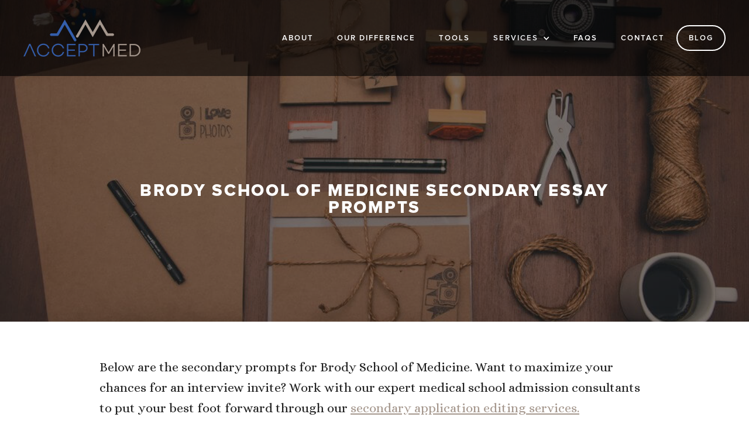

--- FILE ---
content_type: text/html
request_url: https://www.acceptmed.com/secondary-essays/brody-school-of-medicine-at-east-carolina-university-greenville-nc
body_size: 5928
content:
<!DOCTYPE html><!-- Last Published: Tue Nov 25 2025 22:22:18 GMT+0000 (Coordinated Universal Time) --><html data-wf-domain="www.acceptmed.com" data-wf-page="5eadaa796552bb690aa4910a" data-wf-site="5cffee0bec3f092388e6d76f" data-wf-collection="5eadaa796552bbd279a4906a" data-wf-item-slug="brody-school-of-medicine-at-east-carolina-university-greenville-nc"><head><meta charset="utf-8"/><title>Brody School of Medicine Secondary Essay Prompts</title><meta content="Get a head start on the Brody School of Medicine, application essays and maximize your interview invite chances by working with the best medical school admission consultants and editors." name="description"/><meta content="width=device-width, initial-scale=1" name="viewport"/><meta content="TGIQo4IfD0uxtKNWgLeL88GnqVmokFwfKNhYJ_m0C9Y" name="google-site-verification"/><link href="https://cdn.prod.website-files.com/5cffee0bec3f092388e6d76f/css/acceptmed.webflow.shared.9d71f087c.min.css" rel="stylesheet" type="text/css"/><link href="https://fonts.googleapis.com" rel="preconnect"/><link href="https://fonts.gstatic.com" rel="preconnect" crossorigin="anonymous"/><script src="https://ajax.googleapis.com/ajax/libs/webfont/1.6.26/webfont.js" type="text/javascript"></script><script type="text/javascript">WebFont.load({  google: {    families: ["Open Sans:300,300italic,400,400italic,600,600italic,700,700italic,800,800italic","Varela Round:400","Alice:regular"]  }});</script><script type="text/javascript">!function(o,c){var n=c.documentElement,t=" w-mod-";n.className+=t+"js",("ontouchstart"in o||o.DocumentTouch&&c instanceof DocumentTouch)&&(n.className+=t+"touch")}(window,document);</script><link href="https://cdn.prod.website-files.com/5cffee0bec3f092388e6d76f/657aa5f1118f692540fdd3bd_5d361f7695a9bf30f3104411_favicon%20(1).png" rel="shortcut icon" type="image/x-icon"/><link href="https://cdn.prod.website-files.com/5cffee0bec3f092388e6d76f/5d361f7695a9bf30f3104411_favicon.png" rel="apple-touch-icon"/><link rel="preload" href="https://fonts.googleapis.com/css2?family=Alice&display=swap">
<script>
var windowWidth,
    lazyImages,
    lazyBackground,
    lazyIframe,
    lazyScripts,
    src,
    style,
    datasrc,
    urls,
    analytics,
    s,
    x,
    i,
    j = 0,
    flag;
function init() {
    flag && ((flag = 0), lazyLoadImg(), lazyLoadBackground(), lazyLoadIframe(), load_all_js());
}
function lazyLoadImg() {
    lazyImages.forEach(function (e) {
        (e.src = e.dataset.src), (e.className += "lazyloaded");
    });
}
function lazyLoadBackground() {
    lazyBackground.forEach(function (e) {
        e.style = e.dataset.style;
    });
}
function lazyLoadIframe() {
    lazyIframe.forEach(function (e) {
        e.src = e.dataset.src;
    });
}
function lazyLoadScripts() {
    isNaN(j) && (j = 0),
        j != lazyScripts.length &&
            (lazyScripts[j] != null && lazyScripts[j].getAttribute("type") == "lazyload2"
                ? (lazyScripts[j].setAttribute("type", "lazyloaded"),
                  typeof lazyScripts[j].dataset.src != "undefined"
                      ? (((s = document.createElement("script")).type = "text/javascript"),
                        (s.async = !0),
                        (s.src = lazyScripts[j].dataset.src),
                        (x = document.getElementsByTagName("body")[0]).appendChild(s),
                        (s.onload = function () {
                            j++, lazyLoadScripts();
                        }))
                      : (((s = document.createElement("script")).type = "text/javascript"), (s.async = !0), (s.innerHTML = lazyScripts[j].innerHTML), (x = document.getElementsByTagName("body")[0]).appendChild(s), j++, lazyLoadScripts()))
                : (j++, lazyLoadScripts()));
}
function lazyLoadCss(e) {
    ((s = document.createElement("link")).rel = "stylesheet"), (s.href = e), (x = document.getElementsByTagName("head")[0]).appendChild(s);
}
function lazyLoadJS(e) {
    ((s = document.createElement("script")).type = "text/javascript"), (s.async = !0), (s.src = e), (x = document.getElementsByTagName("body")[0]).appendChild(s);
}
function asyncLoad() {}
function load_all_js() {
        setTimeout(function () {
            lazyLoadScripts();
        }, 1e3),
        setTimeout(function () {
            (lazyImages = document.querySelectorAll("img.lazy")).forEach(function (e) {
                e.src = e.dataset.src;
            });
        }, 4e3);
}
document.addEventListener("DOMContentLoaded", function () {
    (windowWidth = screen.width),
        (lazyImages = document.querySelectorAll("img.lazy")),
        (lazyBackground = document.querySelectorAll(".lazybg")),
        (lazyIframe = document.querySelectorAll("iframe.lazy")),
        (lazyScripts = document.querySelectorAll("script[type='lazyload2']")),
        (i = 0),
        (j = 0),
        (flag = 1),
        window.addEventListener("scroll", function () {
            init();
        }),
        window.addEventListener("mousemove", function () {
            init();
        }),
        window.addEventListener("touchstart", function () {
            init();
        }),
        setTimeout(function () {
            init();
        }, 5e3);
});
</script>
<link rel="canonical" href="https://www.acceptmed.com/" />
<meta name="robots" content="index, follow" />
<style>
	.ec-minicart.ec-minicart--m.ec-minicart--fixed.ec-minicart--responsive.ec-minicart--bottom.ec-minicart--right.ec-minicart--pill.ec-minicart--animation-default {
		bottom: 90px !important;
		left: 17px!important;
	}
  /*sticky header*/
  .ss_nav.w-nav.fixed{
    width:100%;
    position:fixed;
    top:0;}
.pre-loader {
    background-color: transparent !important;
}
.web-wrap {
    display: contents !important;
}

</style>
<!-- Google Tag Manager -->
<script type="lazyload2">(function(w,d,s,l,i){w[l]=w[l]||[];w[l].push({'gtm.start':
new Date().getTime(),event:'gtm.js'});var f=d.getElementsByTagName(s)[0],
j=d.createElement(s),dl=l!='dataLayer'?'&l='+l:'';j.async=true;j.src=
'https://www.googletagmanager.com/gtm.js?id='+i+dl;f.parentNode.insertBefore(j,f);
})(window,document,'script','dataLayer','GTM-5NXHRWQ');</script>
<!-- End Google Tag Manager -->

<script type="lazyload2" data-src="https://www.googletagmanager.com/gtag/js?id=UA-136411888-1"></script>
<script type="lazyload2">
window.dataLayer = window.dataLayer || []; function gtag() { dataLayer.push(arguments); } gtag('js', new Date()); gtag('config', 'UA-136411888-1', { 'anonymize_ip': false });
</script>

<script type="lazyload2">
!function (f, b, e, v, n, t, s) { if (f.fbq) return; n = f.fbq = function () { n.callMethod ? n.callMethod.apply(n, arguments) : n.queue.push(arguments) }; if (!f._fbq) f._fbq = n; n.push = n; n.loaded = !0; n.version = '2.0'; n.agent = 'plwebflow'; n.queue = []; t = b.createElement(e); t.async = !0; t.src = v; s = b.getElementsByTagName(e)[0]; s.parentNode.insertBefore(t, s) }(window, document, 'script', 'https://connect.facebook.net/en_US/fbevents.js'); fbq('init', '816328698699819'); fbq('track', 'PageView');</script></head><body><div data-animation="default" class="acceptmed-navbar w-nav" data-easing2="ease" data-easing="ease" data-collapse="medium" role="banner" data-no-scroll="1" data-duration="300" id="navbar" data-doc-height="1"><a href="#" class="brand-2 w-nav-brand"><img src="https://cdn.prod.website-files.com/5cffee0bec3f092388e6d76f/5e41dfffc5df193b70d895c0_logo---Copy.png" width="500" alt=""/></a><nav role="navigation" class="nav-menu-2 new w-nav-menu"><div data-delay="400" data-hover="true" data-w-id="c1c584b5-e4a6-a21a-b058-e724b808f524" class="w-dropdown"><div class="nav-button w-dropdown-toggle"><a href="#" class="contact w-inline-block"><div>ABOUT</div></a><div class="nav-plus-link"><div class="secondabout">ABOUT</div><div class="plus">+</div><div class="minus">-</div></div></div><nav class="dropdown-list w-dropdown-list"><a href="#" class="nav-button dropdown w-dropdown-link">OUR MISSION</a><a href="#" class="nav-button dropdown w-dropdown-link">OUR TEAM</a><a href="#" class="nav-button dropdown w-dropdown-link">REVIEWS</a></nav></div><a href="#" class="nav-button w-nav-link">OUR DIFFERENCE</a><div data-delay="400" data-hover="true" class="w-dropdown"><div class="nav-button w-dropdown-toggle"><a href="#" class="contact w-inline-block"><div>TOOLS</div></a><div class="nav-plus-link"><div class="secondabout">Tools</div><div class="plus">+</div><div class="minus">-</div></div></div><nav class="dropdown-list w-dropdown-list"><a href="#" class="nav-button dropdown w-dropdown-link">Secondary Database</a></nav></div><div data-hover="true" data-delay="0" class="mega-dropdown w-dropdown"><div class="nav-button new-size w-dropdown-toggle"><div class="w-icon-dropdown-toggle"></div><div class="text-block-26"><a href="#" class="link-9 white">Services</a></div></div><nav class="dropdown-list-4 w-dropdown-list"><div data-duration-in="300" data-duration-out="100" data-current="Tab 2" data-easing="ease" class="tabs-2 w-tabs"><div class="tabs-menu-5 w-tab-menu"><a data-w-tab="Tab 2" class="tab w-inline-block w-tab-link w--current"><div class="tab-text">Medical School Admissions Consulting</div></a><a data-w-tab="Tab 3" class="tab w-inline-block w-tab-link"><div class="tab-text">Residency Match Consulting</div></a><a data-w-tab="Tab 4" class="tab w-inline-block w-tab-link"><div class="tab-text">Early Assurance Program Consulting</div></a><a data-w-tab="Tab 5" class="tab w-inline-block w-tab-link"><div class="tab-text">Post Bacc and SMP Consulting</div></a><a data-w-tab="Tab 6" class="tab w-inline-block w-tab-link"><div class="tab-text">BS/MD Consulting</div></a><a data-w-tab="Tab 7" class="tab w-inline-block w-tab-link"><div class="tab-text">Physician Assistant Admissions Consulting</div></a></div><div class="tabs-content-3 w-tab-content"><div data-w-tab="Tab 2" class="tab-pane-tab-2-2 w-tab-pane w--tab-active"><div class="tab-wrap-2-columns"><div class="div-block-47"><div class="link-8">Applying this year</div><div class="divider"></div><a href="#" class="sub-link">Complete Packages</a><a href="#" class="sub-link">General Advising</a><a href="#" class="sub-link">Personal Statement Editing</a><a href="#" class="sub-link">Secondary Editing</a><a href="#" class="sub-link">Mock Interviews</a><a href="#" class="sub-link">application Review</a></div><div class="div-block-47"><div class="link-8">Applying in the next few years</div><div class="divider"></div><a href="#" class="sub-link">General Advising </a><a href="#" class="sub-link">Early Premed Packages</a></div></div></div><div data-w-tab="Tab 3" class="tab-pane-tab-3 w-tab-pane"><div class="tab-wrap-2-columns"><div class="div-block-47"><div class="link-8">Applying this year</div><div class="divider"></div><a href="#" class="sub-link">Complete Packages</a><a href="#" class="sub-link">Caribbean and International Student Packages</a><a href="#" class="sub-link">General Advising</a><a href="#" class="sub-link">Personal Statement Editing</a><a href="#" class="sub-link">ERAS Editing</a><a href="#" class="sub-link">Mock Interviews</a><a href="#" class="sub-link">Re-application Analysis</a></div><div class="div-block-47"><div class="link-8">Applying in the next few years</div><div class="divider"></div><a href="#" class="sub-link">General Advising </a><a href="#" class="sub-link">Early med school Packages</a></div></div></div><div data-w-tab="Tab 4" class="tab-pane-tab-4 w-tab-pane"><div class="tab-wrap-2-columns"><div class="div-block-47"></div><div class="div-block-47"><a href="#" class="sub-link">Essay Editing</a><a href="#" class="sub-link">Early Assurance Packages</a></div></div></div><div data-w-tab="Tab 5" class="tab-pane-tab-5 w-tab-pane"><div class="tab-wrap-2-columns"><div class="div-block-47"></div><div class="div-block-47"><a href="#" class="sub-link">General Advising</a><a href="#" class="sub-link">Post Pacc and SMP Packages</a></div></div></div><div data-w-tab="Tab 6" class="tab-pane-tab-6 w-tab-pane"><div class="tab-wrap-2-columns"><div class="div-block-47"></div><div class="div-block-47"><a href="#" class="sub-link">BS/MD Complete Packages</a><a href="#" class="sub-link">General Advising</a><a href="#" class="sub-link">Mock Interviews</a></div></div></div><div data-w-tab="Tab 7" class="tab-pane-tab-7 w-tab-pane"><div class="tab-wrap-2-columns"><div class="div-block-47"></div><div class="div-block-47"><a href="#" class="sub-link">PA Mock Interviews</a><a href="#" class="sub-link">PA CASPA Packages</a></div></div></div></div></div></nav></div><a href="#" class="nav-button w-nav-link">FAQS</a><div data-delay="0" data-hover="true" data-w-id="154bc75f-447e-8bc3-d8de-a3370549bd86" class="w-dropdown"><div class="nav-button w-dropdown-toggle"><a href="#" class="contact contact-2 w-inline-block"><div class="text-block-17">CONTACT</div></a><div class="nav-plus-link"><div class="text-block-17 appearonmobile">CONTACT</div><div class="plus">+</div><div class="minus">-</div></div></div><nav class="dropdown-list w-dropdown-list"><a href="#" class="nav-button dropdown w-dropdown-link">FREE CONSULTATION</a><a href="#" class="nav-button dropdown w-dropdown-link">GET IN TOUCH</a></nav></div><a href="#" class="nav-button _1 w-nav-link">BLOG</a></nav><div class="menu-button-2 w-nav-button"><div class="icon w-icon-nav-menu"></div></div><div class="popup-wrapper"><div class="join-newsletter-announce"><div class="join-headline"><div class="text-block-15">Join the AcceptMed Newsletter!<br/></div></div><div class="join-subtitle"><div class="text-block-16">Get exclusive admissions advice, PDF application guides, updates, and news.  No spam, we promise.<br/></div></div></div><div class="form-block-3 w-form"><form id="email-form" name="email-form" data-name="Email Form" method="get" class="form-5" data-wf-page-id="5eadaa796552bb690aa4910a" data-wf-element-id="9f0ba20f-52d1-c271-c0e3-174808ac5f28"><input class="text-field-8 w-input" maxlength="256" name="name-2" data-name="Name 2" placeholder="Name" type="text" id="name-2"/><input class="text-field-9 w-input" maxlength="256" name="email-2" data-name="Email 2" placeholder="Email Address" type="email" id="email-2" required=""/><input type="submit" data-wait="Please wait..." data-w-id="9f0ba20f-52d1-c271-c0e3-174808ac5f2b" class="card-button popup-subscribe-button w-button" value="Subscribe"/></form><div class="w-form-done"><div>Thank you! Your submission has been received!</div></div><div class="w-form-fail"><div>Oops! Something went wrong while submitting the form.</div></div></div><a data-w-id="9f0ba20f-52d1-c271-c0e3-174808ac5f32" href="#" class="button-2 exit-button-popup w-button">x</a></div></div><div data-w-id="dc3d9a1d-870d-6ca7-0aac-54f1c7d2e10c" class="hero-overlay-effect essays"></div><div class="intro-container complete-packages essys"><div class="container hero w-container"><h1 class="hero-heading caps">Brody School of Medicine Secondary Essay Prompts</h1></div></div><div class="about-section"><div class="w-container"><div class="about"><div class="paragraph left-align bold b_space w-richtext"><p>Below are the secondary prompts for Brody School of Medicine. <strong> </strong>Want to maximize your chances for an interview invite? Work with our expert medical school admission consultants to put your best foot forward through our <a href="https://www.acceptmed.com/secondary-editing">secondary application editing services.</a></p></div><div class="heading spaced">2019-2020:</div><div class="paragraph-new w-richtext"><p>Please complete this section using the prompt given. Your essay should be limited to 300-500 words and it is strongly recommended that you not copy and paste your AMCAS application essay.</p><p>Reflect on your reasons for desiring to study medicine, your future professional aspirations, your most significant clinical experience, and also your most meaningful non-medical experience. <em>(300-500 words)</em></p></div></div></div></div><div class="footer"><div class="container w-container"><div class="top-row"><div class="footer-text"><a href="#" class="footer-text">Term of Service</a></div><div class="footer-text"><a href="#" class="footer-text">Privacy Policy</a></div></div><div class="middle-row"><a href="https://www.facebook.com/acceptmed/?modal=admin_todo_tour" target="_blank" class="social-button w-inline-block"><img src="https://cdn.prod.website-files.com/5cffee0bec3f092388e6d76f/5d151e232c2ac7593f8d244e_facebook-letter-logo.png" width="27" height="27" alt=""/></a><a href="https://www.instagram.com/accept_med/" target="_blank" class="social-button w-inline-block"><img src="https://cdn.prod.website-files.com/5cffee0bec3f092388e6d76f/5d151e238b8f9203b1853f75_instagram-logo.png" width="27" height="27" alt="" class="image-8"/></a><a href="mailto:info@acceptmed.com" class="social-button w-inline-block"><img src="https://cdn.prod.website-files.com/5cffee0bec3f092388e6d76f/5d151e24eaa3ed91f00786d4_message-closed-envelope.png" width="27" height="27" alt=""/></a></div><div class="copyright">©  2020 AcceptMed. All Rights Reserved.</div></div></div><script src="https://d3e54v103j8qbb.cloudfront.net/js/jquery-3.5.1.min.dc5e7f18c8.js?site=5cffee0bec3f092388e6d76f" type="text/javascript" integrity="sha256-9/aliU8dGd2tb6OSsuzixeV4y/faTqgFtohetphbbj0=" crossorigin="anonymous"></script><script src="https://cdn.prod.website-files.com/5cffee0bec3f092388e6d76f/js/webflow.schunk.6ea92fe2a208e24a.js" type="text/javascript"></script><script src="https://cdn.prod.website-files.com/5cffee0bec3f092388e6d76f/js/webflow.schunk.b0e10628536f7519.js" type="text/javascript"></script><script src="https://cdn.prod.website-files.com/5cffee0bec3f092388e6d76f/js/webflow.8d75841a.2b838ae1fef31492.js" type="text/javascript"></script>
<!-- Google Tag Manager (noscript) -->
<noscript><iframe class="lazy" data-src="https://www.googletagmanager.com/ns.html?id=GTM-5NXHRWQ" height="0" width="0" style="display:none;visibility:hidden"></iframe></noscript>
<!-- End Google Tag Manager (noscript) -->

<!--- Start of GetEmails.com Code ---><script async src="https://s3-us-west-2.amazonaws.com/files.getemails.com/account/G5QHZE9/source/getemails.js"></script><!--- End of GetEmails.com Code --->
<!--sticky header-->
<script type="lazyload2" data-src="https://code.jquery.com/jquery-1.11.0.min.js"></script>
<script>
  $(window).scroll(function(){
      if ($(this).scrollTop() > 120) {
          $('.ss_nav.w-nav').addClass('fixed');
      } else {
          $('.ss_nav.w-nav').removeClass('fixed');
      }
});

</script>

<script type="lazyload2">
var url = "https://static.affiliatly.com/framework/other.js?affiliatly_code=AF-1034671";
var script = document.createElement("script");
script.type = "text/javascript";
script.src = url;
document.getElementsByTagName("head")[0].appendChild(script);
</script></body></html>

--- FILE ---
content_type: text/css
request_url: https://cdn.prod.website-files.com/5cffee0bec3f092388e6d76f/css/acceptmed.webflow.shared.9d71f087c.min.css
body_size: 27545
content:
html{-webkit-text-size-adjust:100%;-ms-text-size-adjust:100%;font-family:sans-serif}body{margin:0}article,aside,details,figcaption,figure,footer,header,hgroup,main,menu,nav,section,summary{display:block}audio,canvas,progress,video{vertical-align:baseline;display:inline-block}audio:not([controls]){height:0;display:none}[hidden],template{display:none}a{background-color:#0000}a:active,a:hover{outline:0}abbr[title]{border-bottom:1px dotted}b,strong{font-weight:700}dfn{font-style:italic}h1{margin:.67em 0;font-size:2em}mark{color:#000;background:#ff0}small{font-size:80%}sub,sup{vertical-align:baseline;font-size:75%;line-height:0;position:relative}sup{top:-.5em}sub{bottom:-.25em}img{border:0}svg:not(:root){overflow:hidden}hr{box-sizing:content-box;height:0}pre{overflow:auto}code,kbd,pre,samp{font-family:monospace;font-size:1em}button,input,optgroup,select,textarea{color:inherit;font:inherit;margin:0}button{overflow:visible}button,select{text-transform:none}button,html input[type=button],input[type=reset]{-webkit-appearance:button;cursor:pointer}button[disabled],html input[disabled]{cursor:default}button::-moz-focus-inner,input::-moz-focus-inner{border:0;padding:0}input{line-height:normal}input[type=checkbox],input[type=radio]{box-sizing:border-box;padding:0}input[type=number]::-webkit-inner-spin-button,input[type=number]::-webkit-outer-spin-button{height:auto}input[type=search]{-webkit-appearance:none}input[type=search]::-webkit-search-cancel-button,input[type=search]::-webkit-search-decoration{-webkit-appearance:none}legend{border:0;padding:0}textarea{overflow:auto}optgroup{font-weight:700}table{border-collapse:collapse;border-spacing:0}td,th{padding:0}@font-face{font-family:webflow-icons;src:url([data-uri])format("truetype");font-weight:400;font-style:normal}[class^=w-icon-],[class*=\ w-icon-]{speak:none;font-variant:normal;text-transform:none;-webkit-font-smoothing:antialiased;-moz-osx-font-smoothing:grayscale;font-style:normal;font-weight:400;line-height:1;font-family:webflow-icons!important}.w-icon-slider-right:before{content:""}.w-icon-slider-left:before{content:""}.w-icon-nav-menu:before{content:""}.w-icon-arrow-down:before,.w-icon-dropdown-toggle:before{content:""}.w-icon-file-upload-remove:before{content:""}.w-icon-file-upload-icon:before{content:""}*{box-sizing:border-box}html{height:100%}body{color:#333;background-color:#fff;min-height:100%;margin:0;font-family:Arial,sans-serif;font-size:14px;line-height:20px}img{vertical-align:middle;max-width:100%;display:inline-block}html.w-mod-touch *{background-attachment:scroll!important}.w-block{display:block}.w-inline-block{max-width:100%;display:inline-block}.w-clearfix:before,.w-clearfix:after{content:" ";grid-area:1/1/2/2;display:table}.w-clearfix:after{clear:both}.w-hidden{display:none}.w-button{color:#fff;line-height:inherit;cursor:pointer;background-color:#3898ec;border:0;border-radius:0;padding:9px 15px;text-decoration:none;display:inline-block}input.w-button{-webkit-appearance:button}html[data-w-dynpage] [data-w-cloak]{color:#0000!important}.w-code-block{margin:unset}pre.w-code-block code{all:inherit}.w-optimization{display:contents}.w-webflow-badge,.w-webflow-badge>img{box-sizing:unset;width:unset;height:unset;max-height:unset;max-width:unset;min-height:unset;min-width:unset;margin:unset;padding:unset;float:unset;clear:unset;border:unset;border-radius:unset;background:unset;background-image:unset;background-position:unset;background-size:unset;background-repeat:unset;background-origin:unset;background-clip:unset;background-attachment:unset;background-color:unset;box-shadow:unset;transform:unset;direction:unset;font-family:unset;font-weight:unset;color:unset;font-size:unset;line-height:unset;font-style:unset;font-variant:unset;text-align:unset;letter-spacing:unset;-webkit-text-decoration:unset;text-decoration:unset;text-indent:unset;text-transform:unset;list-style-type:unset;text-shadow:unset;vertical-align:unset;cursor:unset;white-space:unset;word-break:unset;word-spacing:unset;word-wrap:unset;transition:unset}.w-webflow-badge{white-space:nowrap;cursor:pointer;box-shadow:0 0 0 1px #0000001a,0 1px 3px #0000001a;visibility:visible!important;opacity:1!important;z-index:2147483647!important;color:#aaadb0!important;overflow:unset!important;background-color:#fff!important;border-radius:3px!important;width:auto!important;height:auto!important;margin:0!important;padding:6px!important;font-size:12px!important;line-height:14px!important;text-decoration:none!important;display:inline-block!important;position:fixed!important;inset:auto 12px 12px auto!important;transform:none!important}.w-webflow-badge>img{position:unset;visibility:unset!important;opacity:1!important;vertical-align:middle!important;display:inline-block!important}h1,h2,h3,h4,h5,h6{margin-bottom:10px;font-weight:700}h1{margin-top:20px;font-size:38px;line-height:44px}h2{margin-top:20px;font-size:32px;line-height:36px}h3{margin-top:20px;font-size:24px;line-height:30px}h4{margin-top:10px;font-size:18px;line-height:24px}h5{margin-top:10px;font-size:14px;line-height:20px}h6{margin-top:10px;font-size:12px;line-height:18px}p{margin-top:0;margin-bottom:10px}blockquote{border-left:5px solid #e2e2e2;margin:0 0 10px;padding:10px 20px;font-size:18px;line-height:22px}figure{margin:0 0 10px}figcaption{text-align:center;margin-top:5px}ul,ol{margin-top:0;margin-bottom:10px;padding-left:40px}.w-list-unstyled{padding-left:0;list-style:none}.w-embed:before,.w-embed:after{content:" ";grid-area:1/1/2/2;display:table}.w-embed:after{clear:both}.w-video{width:100%;padding:0;position:relative}.w-video iframe,.w-video object,.w-video embed{border:none;width:100%;height:100%;position:absolute;top:0;left:0}fieldset{border:0;margin:0;padding:0}button,[type=button],[type=reset]{cursor:pointer;-webkit-appearance:button;border:0}.w-form{margin:0 0 15px}.w-form-done{text-align:center;background-color:#ddd;padding:20px;display:none}.w-form-fail{background-color:#ffdede;margin-top:10px;padding:10px;display:none}label{margin-bottom:5px;font-weight:700;display:block}.w-input,.w-select{color:#333;vertical-align:middle;background-color:#fff;border:1px solid #ccc;width:100%;height:38px;margin-bottom:10px;padding:8px 12px;font-size:14px;line-height:1.42857;display:block}.w-input::placeholder,.w-select::placeholder{color:#999}.w-input:focus,.w-select:focus{border-color:#3898ec;outline:0}.w-input[disabled],.w-select[disabled],.w-input[readonly],.w-select[readonly],fieldset[disabled] .w-input,fieldset[disabled] .w-select{cursor:not-allowed}.w-input[disabled]:not(.w-input-disabled),.w-select[disabled]:not(.w-input-disabled),.w-input[readonly],.w-select[readonly],fieldset[disabled]:not(.w-input-disabled) .w-input,fieldset[disabled]:not(.w-input-disabled) .w-select{background-color:#eee}textarea.w-input,textarea.w-select{height:auto}.w-select{background-color:#f3f3f3}.w-select[multiple]{height:auto}.w-form-label{cursor:pointer;margin-bottom:0;font-weight:400;display:inline-block}.w-radio{margin-bottom:5px;padding-left:20px;display:block}.w-radio:before,.w-radio:after{content:" ";grid-area:1/1/2/2;display:table}.w-radio:after{clear:both}.w-radio-input{float:left;margin:3px 0 0 -20px;line-height:normal}.w-file-upload{margin-bottom:10px;display:block}.w-file-upload-input{opacity:0;z-index:-100;width:.1px;height:.1px;position:absolute;overflow:hidden}.w-file-upload-default,.w-file-upload-uploading,.w-file-upload-success{color:#333;display:inline-block}.w-file-upload-error{margin-top:10px;display:block}.w-file-upload-default.w-hidden,.w-file-upload-uploading.w-hidden,.w-file-upload-error.w-hidden,.w-file-upload-success.w-hidden{display:none}.w-file-upload-uploading-btn{cursor:pointer;background-color:#fafafa;border:1px solid #ccc;margin:0;padding:8px 12px;font-size:14px;font-weight:400;display:flex}.w-file-upload-file{background-color:#fafafa;border:1px solid #ccc;flex-grow:1;justify-content:space-between;margin:0;padding:8px 9px 8px 11px;display:flex}.w-file-upload-file-name{font-size:14px;font-weight:400;display:block}.w-file-remove-link{cursor:pointer;width:auto;height:auto;margin-top:3px;margin-left:10px;padding:3px;display:block}.w-icon-file-upload-remove{margin:auto;font-size:10px}.w-file-upload-error-msg{color:#ea384c;padding:2px 0;display:inline-block}.w-file-upload-info{padding:0 12px;line-height:38px;display:inline-block}.w-file-upload-label{cursor:pointer;background-color:#fafafa;border:1px solid #ccc;margin:0;padding:8px 12px;font-size:14px;font-weight:400;display:inline-block}.w-icon-file-upload-icon,.w-icon-file-upload-uploading{width:20px;margin-right:8px;display:inline-block}.w-icon-file-upload-uploading{height:20px}.w-container{max-width:940px;margin-left:auto;margin-right:auto}.w-container:before,.w-container:after{content:" ";grid-area:1/1/2/2;display:table}.w-container:after{clear:both}.w-container .w-row{margin-left:-10px;margin-right:-10px}.w-row:before,.w-row:after{content:" ";grid-area:1/1/2/2;display:table}.w-row:after{clear:both}.w-row .w-row{margin-left:0;margin-right:0}.w-col{float:left;width:100%;min-height:1px;padding-left:10px;padding-right:10px;position:relative}.w-col .w-col{padding-left:0;padding-right:0}.w-col-1{width:8.33333%}.w-col-2{width:16.6667%}.w-col-3{width:25%}.w-col-4{width:33.3333%}.w-col-5{width:41.6667%}.w-col-6{width:50%}.w-col-7{width:58.3333%}.w-col-8{width:66.6667%}.w-col-9{width:75%}.w-col-10{width:83.3333%}.w-col-11{width:91.6667%}.w-col-12{width:100%}.w-hidden-main{display:none!important}@media screen and (max-width:991px){.w-container{max-width:728px}.w-hidden-main{display:inherit!important}.w-hidden-medium{display:none!important}.w-col-medium-1{width:8.33333%}.w-col-medium-2{width:16.6667%}.w-col-medium-3{width:25%}.w-col-medium-4{width:33.3333%}.w-col-medium-5{width:41.6667%}.w-col-medium-6{width:50%}.w-col-medium-7{width:58.3333%}.w-col-medium-8{width:66.6667%}.w-col-medium-9{width:75%}.w-col-medium-10{width:83.3333%}.w-col-medium-11{width:91.6667%}.w-col-medium-12{width:100%}.w-col-stack{width:100%;left:auto;right:auto}}@media screen and (max-width:767px){.w-hidden-main,.w-hidden-medium{display:inherit!important}.w-hidden-small{display:none!important}.w-row,.w-container .w-row{margin-left:0;margin-right:0}.w-col{width:100%;left:auto;right:auto}.w-col-small-1{width:8.33333%}.w-col-small-2{width:16.6667%}.w-col-small-3{width:25%}.w-col-small-4{width:33.3333%}.w-col-small-5{width:41.6667%}.w-col-small-6{width:50%}.w-col-small-7{width:58.3333%}.w-col-small-8{width:66.6667%}.w-col-small-9{width:75%}.w-col-small-10{width:83.3333%}.w-col-small-11{width:91.6667%}.w-col-small-12{width:100%}}@media screen and (max-width:479px){.w-container{max-width:none}.w-hidden-main,.w-hidden-medium,.w-hidden-small{display:inherit!important}.w-hidden-tiny{display:none!important}.w-col{width:100%}.w-col-tiny-1{width:8.33333%}.w-col-tiny-2{width:16.6667%}.w-col-tiny-3{width:25%}.w-col-tiny-4{width:33.3333%}.w-col-tiny-5{width:41.6667%}.w-col-tiny-6{width:50%}.w-col-tiny-7{width:58.3333%}.w-col-tiny-8{width:66.6667%}.w-col-tiny-9{width:75%}.w-col-tiny-10{width:83.3333%}.w-col-tiny-11{width:91.6667%}.w-col-tiny-12{width:100%}}.w-widget{position:relative}.w-widget-map{width:100%;height:400px}.w-widget-map label{width:auto;display:inline}.w-widget-map img{max-width:inherit}.w-widget-map .gm-style-iw{text-align:center}.w-widget-map .gm-style-iw>button{display:none!important}.w-widget-twitter{overflow:hidden}.w-widget-twitter-count-shim{vertical-align:top;text-align:center;background:#fff;border:1px solid #758696;border-radius:3px;width:28px;height:20px;display:inline-block;position:relative}.w-widget-twitter-count-shim *{pointer-events:none;-webkit-user-select:none;user-select:none}.w-widget-twitter-count-shim .w-widget-twitter-count-inner{text-align:center;color:#999;font-family:serif;font-size:15px;line-height:12px;position:relative}.w-widget-twitter-count-shim .w-widget-twitter-count-clear{display:block;position:relative}.w-widget-twitter-count-shim.w--large{width:36px;height:28px}.w-widget-twitter-count-shim.w--large .w-widget-twitter-count-inner{font-size:18px;line-height:18px}.w-widget-twitter-count-shim:not(.w--vertical){margin-left:5px;margin-right:8px}.w-widget-twitter-count-shim:not(.w--vertical).w--large{margin-left:6px}.w-widget-twitter-count-shim:not(.w--vertical):before,.w-widget-twitter-count-shim:not(.w--vertical):after{content:" ";pointer-events:none;border:solid #0000;width:0;height:0;position:absolute;top:50%;left:0}.w-widget-twitter-count-shim:not(.w--vertical):before{border-width:4px;border-color:#75869600 #5d6c7b #75869600 #75869600;margin-top:-4px;margin-left:-9px}.w-widget-twitter-count-shim:not(.w--vertical).w--large:before{border-width:5px;margin-top:-5px;margin-left:-10px}.w-widget-twitter-count-shim:not(.w--vertical):after{border-width:4px;border-color:#fff0 #fff #fff0 #fff0;margin-top:-4px;margin-left:-8px}.w-widget-twitter-count-shim:not(.w--vertical).w--large:after{border-width:5px;margin-top:-5px;margin-left:-9px}.w-widget-twitter-count-shim.w--vertical{width:61px;height:33px;margin-bottom:8px}.w-widget-twitter-count-shim.w--vertical:before,.w-widget-twitter-count-shim.w--vertical:after{content:" ";pointer-events:none;border:solid #0000;width:0;height:0;position:absolute;top:100%;left:50%}.w-widget-twitter-count-shim.w--vertical:before{border-width:5px;border-color:#5d6c7b #75869600 #75869600;margin-left:-5px}.w-widget-twitter-count-shim.w--vertical:after{border-width:4px;border-color:#fff #fff0 #fff0;margin-left:-4px}.w-widget-twitter-count-shim.w--vertical .w-widget-twitter-count-inner{font-size:18px;line-height:22px}.w-widget-twitter-count-shim.w--vertical.w--large{width:76px}.w-background-video{color:#fff;height:500px;position:relative;overflow:hidden}.w-background-video>video{object-fit:cover;z-index:-100;background-position:50%;background-size:cover;width:100%;height:100%;margin:auto;position:absolute;inset:-100%}.w-background-video>video::-webkit-media-controls-start-playback-button{-webkit-appearance:none;display:none!important}.w-background-video--control{background-color:#0000;padding:0;position:absolute;bottom:1em;right:1em}.w-background-video--control>[hidden]{display:none!important}.w-slider{text-align:center;clear:both;-webkit-tap-highlight-color:#0000;tap-highlight-color:#0000;background:#ddd;height:300px;position:relative}.w-slider-mask{z-index:1;white-space:nowrap;height:100%;display:block;position:relative;left:0;right:0;overflow:hidden}.w-slide{vertical-align:top;white-space:normal;text-align:left;width:100%;height:100%;display:inline-block;position:relative}.w-slider-nav{z-index:2;text-align:center;-webkit-tap-highlight-color:#0000;tap-highlight-color:#0000;height:40px;margin:auto;padding-top:10px;position:absolute;inset:auto 0 0}.w-slider-nav.w-round>div{border-radius:100%}.w-slider-nav.w-num>div{font-size:inherit;line-height:inherit;width:auto;height:auto;padding:.2em .5em}.w-slider-nav.w-shadow>div{box-shadow:0 0 3px #3336}.w-slider-nav-invert{color:#fff}.w-slider-nav-invert>div{background-color:#2226}.w-slider-nav-invert>div.w-active{background-color:#222}.w-slider-dot{cursor:pointer;background-color:#fff6;width:1em;height:1em;margin:0 3px .5em;transition:background-color .1s,color .1s;display:inline-block;position:relative}.w-slider-dot.w-active{background-color:#fff}.w-slider-dot:focus{outline:none;box-shadow:0 0 0 2px #fff}.w-slider-dot:focus.w-active{box-shadow:none}.w-slider-arrow-left,.w-slider-arrow-right{cursor:pointer;color:#fff;-webkit-tap-highlight-color:#0000;tap-highlight-color:#0000;-webkit-user-select:none;user-select:none;width:80px;margin:auto;font-size:40px;position:absolute;inset:0;overflow:hidden}.w-slider-arrow-left [class^=w-icon-],.w-slider-arrow-right [class^=w-icon-],.w-slider-arrow-left [class*=\ w-icon-],.w-slider-arrow-right [class*=\ w-icon-]{position:absolute}.w-slider-arrow-left:focus,.w-slider-arrow-right:focus{outline:0}.w-slider-arrow-left{z-index:3;right:auto}.w-slider-arrow-right{z-index:4;left:auto}.w-icon-slider-left,.w-icon-slider-right{width:1em;height:1em;margin:auto;inset:0}.w-slider-aria-label{clip:rect(0 0 0 0);border:0;width:1px;height:1px;margin:-1px;padding:0;position:absolute;overflow:hidden}.w-slider-force-show{display:block!important}.w-dropdown{text-align:left;z-index:900;margin-left:auto;margin-right:auto;display:inline-block;position:relative}.w-dropdown-btn,.w-dropdown-toggle,.w-dropdown-link{vertical-align:top;color:#222;text-align:left;white-space:nowrap;margin-left:auto;margin-right:auto;padding:20px;text-decoration:none;position:relative}.w-dropdown-toggle{-webkit-user-select:none;user-select:none;cursor:pointer;padding-right:40px;display:inline-block}.w-dropdown-toggle:focus{outline:0}.w-icon-dropdown-toggle{width:1em;height:1em;margin:auto 20px auto auto;position:absolute;top:0;bottom:0;right:0}.w-dropdown-list{background:#ddd;min-width:100%;display:none;position:absolute}.w-dropdown-list.w--open{display:block}.w-dropdown-link{color:#222;padding:10px 20px;display:block}.w-dropdown-link.w--current{color:#0082f3}.w-dropdown-link:focus{outline:0}@media screen and (max-width:767px){.w-nav-brand{padding-left:10px}}.w-lightbox-backdrop{cursor:auto;letter-spacing:normal;text-indent:0;text-shadow:none;text-transform:none;visibility:visible;white-space:normal;word-break:normal;word-spacing:normal;word-wrap:normal;color:#fff;text-align:center;z-index:2000;opacity:0;-webkit-user-select:none;-moz-user-select:none;-webkit-tap-highlight-color:transparent;background:#000000e6;outline:0;font-family:Helvetica Neue,Helvetica,Ubuntu,Segoe UI,Verdana,sans-serif;font-size:17px;font-style:normal;font-weight:300;line-height:1.2;list-style:disc;position:fixed;inset:0;-webkit-transform:translate(0)}.w-lightbox-backdrop,.w-lightbox-container{-webkit-overflow-scrolling:touch;height:100%;overflow:auto}.w-lightbox-content{height:100vh;position:relative;overflow:hidden}.w-lightbox-view{opacity:0;width:100vw;height:100vh;position:absolute}.w-lightbox-view:before{content:"";height:100vh}.w-lightbox-group,.w-lightbox-group .w-lightbox-view,.w-lightbox-group .w-lightbox-view:before{height:86vh}.w-lightbox-frame,.w-lightbox-view:before{vertical-align:middle;display:inline-block}.w-lightbox-figure{margin:0;position:relative}.w-lightbox-group .w-lightbox-figure{cursor:pointer}.w-lightbox-img{width:auto;max-width:none;height:auto}.w-lightbox-image{float:none;max-width:100vw;max-height:100vh;display:block}.w-lightbox-group .w-lightbox-image{max-height:86vh}.w-lightbox-caption{text-align:left;text-overflow:ellipsis;white-space:nowrap;background:#0006;padding:.5em 1em;position:absolute;bottom:0;left:0;right:0;overflow:hidden}.w-lightbox-embed{width:100%;height:100%;position:absolute;inset:0}.w-lightbox-control{cursor:pointer;background-position:50%;background-repeat:no-repeat;background-size:24px;width:4em;transition:all .3s;position:absolute;top:0}.w-lightbox-left{background-image:url([data-uri]);display:none;bottom:0;left:0}.w-lightbox-right{background-image:url([data-uri]);display:none;bottom:0;right:0}.w-lightbox-close{background-image:url([data-uri]);background-size:18px;height:2.6em;right:0}.w-lightbox-strip{white-space:nowrap;padding:0 1vh;line-height:0;position:absolute;bottom:0;left:0;right:0;overflow:auto hidden}.w-lightbox-item{box-sizing:content-box;cursor:pointer;width:10vh;padding:2vh 1vh;display:inline-block;-webkit-transform:translate(0,0)}.w-lightbox-active{opacity:.3}.w-lightbox-thumbnail{background:#222;height:10vh;position:relative;overflow:hidden}.w-lightbox-thumbnail-image{position:absolute;top:0;left:0}.w-lightbox-thumbnail .w-lightbox-tall{width:100%;top:50%;transform:translateY(-50%)}.w-lightbox-thumbnail .w-lightbox-wide{height:100%;left:50%;transform:translate(-50%)}.w-lightbox-spinner{box-sizing:border-box;border:5px solid #0006;border-radius:50%;width:40px;height:40px;margin-top:-20px;margin-left:-20px;animation:.8s linear infinite spin;position:absolute;top:50%;left:50%}.w-lightbox-spinner:after{content:"";border:3px solid #0000;border-bottom-color:#fff;border-radius:50%;position:absolute;inset:-4px}.w-lightbox-hide{display:none}.w-lightbox-noscroll{overflow:hidden}@media (min-width:768px){.w-lightbox-content{height:96vh;margin-top:2vh}.w-lightbox-view,.w-lightbox-view:before{height:96vh}.w-lightbox-group,.w-lightbox-group .w-lightbox-view,.w-lightbox-group .w-lightbox-view:before{height:84vh}.w-lightbox-image{max-width:96vw;max-height:96vh}.w-lightbox-group .w-lightbox-image{max-width:82.3vw;max-height:84vh}.w-lightbox-left,.w-lightbox-right{opacity:.5;display:block}.w-lightbox-close{opacity:.8}.w-lightbox-control:hover{opacity:1}}.w-lightbox-inactive,.w-lightbox-inactive:hover{opacity:0}.w-richtext:before,.w-richtext:after{content:" ";grid-area:1/1/2/2;display:table}.w-richtext:after{clear:both}.w-richtext[contenteditable=true]:before,.w-richtext[contenteditable=true]:after{white-space:initial}.w-richtext ol,.w-richtext ul{overflow:hidden}.w-richtext .w-richtext-figure-selected.w-richtext-figure-type-video div:after,.w-richtext .w-richtext-figure-selected[data-rt-type=video] div:after,.w-richtext .w-richtext-figure-selected.w-richtext-figure-type-image div,.w-richtext .w-richtext-figure-selected[data-rt-type=image] div{outline:2px solid #2895f7}.w-richtext figure.w-richtext-figure-type-video>div:after,.w-richtext figure[data-rt-type=video]>div:after{content:"";display:none;position:absolute;inset:0}.w-richtext figure{max-width:60%;position:relative}.w-richtext figure>div:before{cursor:default!important}.w-richtext figure img{width:100%}.w-richtext figure figcaption.w-richtext-figcaption-placeholder{opacity:.6}.w-richtext figure div{color:#0000;font-size:0}.w-richtext figure.w-richtext-figure-type-image,.w-richtext figure[data-rt-type=image]{display:table}.w-richtext figure.w-richtext-figure-type-image>div,.w-richtext figure[data-rt-type=image]>div{display:inline-block}.w-richtext figure.w-richtext-figure-type-image>figcaption,.w-richtext figure[data-rt-type=image]>figcaption{caption-side:bottom;display:table-caption}.w-richtext figure.w-richtext-figure-type-video,.w-richtext figure[data-rt-type=video]{width:60%;height:0}.w-richtext figure.w-richtext-figure-type-video iframe,.w-richtext figure[data-rt-type=video] iframe{width:100%;height:100%;position:absolute;top:0;left:0}.w-richtext figure.w-richtext-figure-type-video>div,.w-richtext figure[data-rt-type=video]>div{width:100%}.w-richtext figure.w-richtext-align-center{clear:both;margin-left:auto;margin-right:auto}.w-richtext figure.w-richtext-align-center.w-richtext-figure-type-image>div,.w-richtext figure.w-richtext-align-center[data-rt-type=image]>div{max-width:100%}.w-richtext figure.w-richtext-align-normal{clear:both}.w-richtext figure.w-richtext-align-fullwidth{text-align:center;clear:both;width:100%;max-width:100%;margin-left:auto;margin-right:auto;display:block}.w-richtext figure.w-richtext-align-fullwidth>div{padding-bottom:inherit;display:inline-block}.w-richtext figure.w-richtext-align-fullwidth>figcaption{display:block}.w-richtext figure.w-richtext-align-floatleft{float:left;clear:none;margin-right:15px}.w-richtext figure.w-richtext-align-floatright{float:right;clear:none;margin-left:15px}.w-nav{z-index:1000;background:#ddd;position:relative}.w-nav:before,.w-nav:after{content:" ";grid-area:1/1/2/2;display:table}.w-nav:after{clear:both}.w-nav-brand{float:left;color:#333;text-decoration:none;position:relative}.w-nav-link{vertical-align:top;color:#222;text-align:left;margin-left:auto;margin-right:auto;padding:20px;text-decoration:none;display:inline-block;position:relative}.w-nav-link.w--current{color:#0082f3}.w-nav-menu{float:right;position:relative}[data-nav-menu-open]{text-align:center;background:#c8c8c8;min-width:200px;position:absolute;top:100%;left:0;right:0;overflow:visible;display:block!important}.w--nav-link-open{display:block;position:relative}.w-nav-overlay{width:100%;display:none;position:absolute;top:100%;left:0;right:0;overflow:hidden}.w-nav-overlay [data-nav-menu-open]{top:0}.w-nav[data-animation=over-left] .w-nav-overlay{width:auto}.w-nav[data-animation=over-left] .w-nav-overlay,.w-nav[data-animation=over-left] [data-nav-menu-open]{z-index:1;top:0;right:auto}.w-nav[data-animation=over-right] .w-nav-overlay{width:auto}.w-nav[data-animation=over-right] .w-nav-overlay,.w-nav[data-animation=over-right] [data-nav-menu-open]{z-index:1;top:0;left:auto}.w-nav-button{float:right;cursor:pointer;-webkit-tap-highlight-color:#0000;tap-highlight-color:#0000;-webkit-user-select:none;user-select:none;padding:18px;font-size:24px;display:none;position:relative}.w-nav-button:focus{outline:0}.w-nav-button.w--open{color:#fff;background-color:#c8c8c8}.w-nav[data-collapse=all] .w-nav-menu{display:none}.w-nav[data-collapse=all] .w-nav-button,.w--nav-dropdown-open,.w--nav-dropdown-toggle-open{display:block}.w--nav-dropdown-list-open{position:static}@media screen and (max-width:991px){.w-nav[data-collapse=medium] .w-nav-menu{display:none}.w-nav[data-collapse=medium] .w-nav-button{display:block}}@media screen and (max-width:767px){.w-nav[data-collapse=small] .w-nav-menu{display:none}.w-nav[data-collapse=small] .w-nav-button{display:block}.w-nav-brand{padding-left:10px}}@media screen and (max-width:479px){.w-nav[data-collapse=tiny] .w-nav-menu{display:none}.w-nav[data-collapse=tiny] .w-nav-button{display:block}}.w-tabs{position:relative}.w-tabs:before,.w-tabs:after{content:" ";grid-area:1/1/2/2;display:table}.w-tabs:after{clear:both}.w-tab-menu{position:relative}.w-tab-link{vertical-align:top;text-align:left;cursor:pointer;color:#222;background-color:#ddd;padding:9px 30px;text-decoration:none;display:inline-block;position:relative}.w-tab-link.w--current{background-color:#c8c8c8}.w-tab-link:focus{outline:0}.w-tab-content{display:block;position:relative;overflow:hidden}.w-tab-pane{display:none;position:relative}.w--tab-active{display:block}@media screen and (max-width:479px){.w-tab-link{display:block}}.w-ix-emptyfix:after{content:""}@keyframes spin{0%{transform:rotate(0)}to{transform:rotate(360deg)}}.w-dyn-empty{background-color:#ddd;padding:10px}.w-dyn-hide,.w-dyn-bind-empty,.w-condition-invisible{display:none!important}.wf-layout-layout{display:grid}@font-face{font-family:Adobe garamond pro;src:url(https://cdn.prod.website-files.com/5cffee0bec3f092388e6d76f/5d016d6df7b50dd94cf81eb3_Adobe%20Garamond%20Pro%20Regular.ttf)format("truetype");font-weight:400;font-style:normal;font-display:swap}@font-face{font-family:adobe-garamond-pro-italic;src:url(https://cdn.prod.website-files.com/5cffee0bec3f092388e6d76f/5d34b8ce776868e0ca51e92f_Adobe%20Garamond%20Pro%20Italic.ttf)format("truetype");font-weight:400;font-style:italic;font-display:swap}@font-face{font-family:proxima-nova;src:url(https://cdn.prod.website-files.com/5cffee0bec3f092388e6d76f/5d34b4a77768683f6951cc79_FontsFree-Net-Proxima-Nova-Sbold.otf)format("opentype");font-weight:600;font-style:normal;font-display:swap}@font-face{font-family:proxima-nova-extrabold;src:url(https://cdn.prod.website-files.com/5cffee0bec3f092388e6d76f/5d016abda151697701499040_Proxima%20Nova%20Extrabold.otf)format("opentype");font-weight:800;font-style:normal;font-display:swap}@font-face{font-family:proxima-nova-regular;src:url(https://cdn.prod.website-files.com/5cffee0bec3f092388e6d76f/5d016979ef42973eb89c05cd_ProximaNova-Regular.otf)format("opentype");font-weight:400;font-style:normal;font-display:swap}:root{--dark-grey:#a5978d;--grey:#868686;--orange-red:#f40;--orange:#ffb700;--royal-blue:#345eaa;--white:#fff;--steel-blue:#5580ce;--black:black;--royal-blue-2:#2a5fab;--white-smoke:#eef0f3;--white-smoke-2:#f5f8fb;--white-smoke-3:#f0f3f6;--black-2:#031022}.w-layout-grid{grid-row-gap:16px;grid-column-gap:16px;grid-template-rows:auto auto;grid-template-columns:1fr 1fr;grid-auto-columns:1fr;display:grid}.w-form-formradioinput--inputType-custom{border:1px solid #ccc;border-radius:50%;width:12px;height:12px}.w-form-formradioinput--inputType-custom.w--redirected-focus{box-shadow:0 0 3px 1px #3898ec}.w-form-formradioinput--inputType-custom.w--redirected-checked{border-width:4px;border-color:#3898ec}.w-checkbox{margin-bottom:5px;padding-left:20px;display:block}.w-checkbox:before{content:" ";grid-area:1/1/2/2;display:table}.w-checkbox:after{content:" ";clear:both;grid-area:1/1/2/2;display:table}.w-users-userformpagewrap{flex-direction:column;justify-content:center;align-items:stretch;max-width:340px;height:100vh;margin-left:auto;margin-right:auto;display:flex}.w-users-userloginformwrapper{margin-bottom:0;padding-left:20px;padding-right:20px;position:relative}.w-users-userformheader{text-align:center}.w-users-userformbutton{text-align:center;width:100%}.w-users-userformfooter{justify-content:space-between;margin-top:12px;display:flex}.w-users-userformerrorstate{margin-left:20px;margin-right:20px;position:absolute;top:100%;left:0%;right:0%}.w-users-usersignupformwrapper{margin-bottom:0;padding-left:20px;padding-right:20px;position:relative}.w-users-userformsuccessstate{display:none}.w-checkbox-input{float:left;margin:4px 0 0 -20px;line-height:normal}.w-checkbox-input--inputType-custom{border:1px solid #ccc;border-radius:2px;width:12px;height:12px}.w-checkbox-input--inputType-custom.w--redirected-checked{background-color:#3898ec;background-image:url(https://d3e54v103j8qbb.cloudfront.net/static/custom-checkbox-checkmark.589d534424.svg);background-position:50%;background-repeat:no-repeat;background-size:cover;border-color:#3898ec}.w-checkbox-input--inputType-custom.w--redirected-focus{box-shadow:0 0 3px 1px #3898ec}.w-users-usersignupverificationmessage{display:none}.w-users-userresetpasswordformwrapper,.w-users-userupdatepasswordformwrapper{margin-bottom:0;padding-left:20px;padding-right:20px;position:relative}.w-users-useraccountwrapper{background-color:#f5f5f5;width:100%;min-height:100vh;padding:20px}.w-users-blockheader{background-color:#fff;border:1px solid #e6e6e6;justify-content:space-between;align-items:baseline;padding:4px 20px;display:flex}.w-users-blockcontent{background-color:#fff;border-bottom:1px solid #e6e6e6;border-left:1px solid #e6e6e6;border-right:1px solid #e6e6e6;margin-bottom:20px;padding:20px}.w-users-useraccountformsavebutton{text-align:center;margin-right:8px}.w-users-useraccountformcancelbutton{text-align:center;color:#333;background-color:#d3d3d3}h2{color:#222;text-align:left;letter-spacing:.25px;text-transform:uppercase;margin-top:22px;margin-bottom:22px;font-family:system-ui,-apple-system,BlinkMacSystemFont,Segoe UI,Roboto,Oxygen,Ubuntu,Cantarell,Fira Sans,Droid Sans,Helvetica Neue,sans-serif;font-size:24px;font-weight:700;line-height:30px}h4{margin-top:10px;margin-bottom:10px;font-size:18px;font-weight:700;line-height:24px}p{margin-bottom:10px}a{color:#a5978d;text-decoration:underline}blockquote{color:#222;border-left:1px solid #d3d3d3;margin-bottom:10px;padding:10px 20px;font-family:Adobe garamond pro,sans-serif;font-size:22px;line-height:35.2px}.container{flex-direction:column;justify-content:space-around;align-items:stretch;width:auto;max-width:1050px;height:100%;margin-bottom:0;padding:0 50px;display:flex}.container.intro{z-index:1;flex-direction:column;justify-content:center;align-items:center;min-height:100%;margin-top:0;padding-top:0;padding-left:0;padding-right:0;display:flex;position:relative}.container._1{padding-top:20px;padding-bottom:20px}.container.hero{flex-direction:column;justify-content:center;align-items:stretch;display:flex;position:relative}.div-block,.div-block-2{max-width:1050px}.navbar{background-image:linear-gradient(#000000b3,#000000b3);justify-content:space-between;align-items:center;height:130px;padding-top:10px;padding-left:40px;padding-right:40px;display:block;position:static;top:0;left:0;right:0}.image{height:auto;display:inline-block}.brand{flex-wrap:nowrap;justify-content:center;align-items:center;width:200px;height:120px;display:flex}.container-2{grid-column-gap:16px;grid-row-gap:16px;flex-direction:row;grid-template-rows:auto auto;grid-template-columns:1fr 1fr;grid-auto-columns:1fr;justify-content:space-between;align-items:center;display:block}.nav-menu{z-index:auto;float:right;clear:none;flex-flow:row;place-content:space-between space-around;align-items:center;height:120px;min-height:0;display:flex;position:static}.div-block-3{background-image:url(https://cdn.prod.website-files.com/5cffee0bec3f092388e6d76f/5cffff9013752229211abbdc_descarga.jpg);background-position:50%;background-size:cover;height:786px;padding-top:0}.intro-container{background-color:#0000;height:100vh;padding-top:130px;display:block}.intro-container.home{grid-column-gap:16px;grid-row-gap:16px;opacity:1;background-color:#000;background-image:linear-gradient(#0000,#0000),url(https://cdn.prod.website-files.com/5cffee0bec3f092388e6d76f/5d35ddf95c50c89cb47117b8_home%20hero.jpg);background-position:0 0,50%;background-size:auto,cover;grid-template-rows:auto auto;grid-template-columns:1fr 1fr;grid-auto-columns:1fr;height:916px;display:block}.intro-container.about{z-index:1;background-color:#0000;background-image:linear-gradient(#0000,#0000),url(https://cdn.prod.website-files.com/5cffee0bec3f092388e6d76f/5d35ddf8b22e676d4e94789a_about%20hero.jpg);background-position:0 0,50%;background-size:auto,cover;height:731px;position:static}.intro-container.about._1{background-color:#0000;background-image:linear-gradient(#000000b3,#000000b3),url(https://cdn.prod.website-files.com/5cffee0bec3f092388e6d76f/5d12568753979355b04dac96_get%20in%20touch%20hero.jpg);background-position:0 0,50%}.intro-container.about._1.about-section{background-image:linear-gradient(to bottom,null,null),url(https://cdn.prod.website-files.com/5cffee0bec3f092388e6d76f/5d126e576170c430fa15ea23_about%20hero.jpg)}.intro-container.about._2{background-image:linear-gradient(#0000,#0000),url(https://cdn.prod.website-files.com/5cffee0bec3f092388e6d76f/5d3748b1c5aacbe53d6796b0_mission%20hero.jpg)}.intro-container.our-difference{background-image:linear-gradient(#0000,#0000),url(https://cdn.prod.website-files.com/5cffee0bec3f092388e6d76f/5d35ddfc29e5780306d712da_our%20difference%20hero.jpg);background-position:0 0,50%;background-size:auto,cover;height:731px}.intro-container.faqs{background-image:linear-gradient(#0000,#0000),url(https://cdn.prod.website-files.com/5cffee0bec3f092388e6d76f/5d35ddf8998d9efa7c98542c_faqs%20hero.jpg);background-position:0 0,50%;background-size:auto,cover;height:731px}.intro-container.complete-packages{background-image:linear-gradient(#0000,#0000),url(https://cdn.prod.website-files.com/5cffee0bec3f092388e6d76f/5d35ddf729e578be8cd707ec_complete%20packages%20hero.jpg);background-position:0 0,50%;background-size:auto,cover;height:731px}.intro-container.complete-packages.essys{height:550px}.intro-container.general-advising{background-image:linear-gradient(#0000,#0000),url(https://cdn.prod.website-files.com/5cffee0bec3f092388e6d76f/5d35ddf8fa1e1c1627a06993_general%20advising%20hero.jpg);background-position:0 0,50%;background-size:auto,cover;height:731px}.intro-container.application-review{background-image:linear-gradient(#0000,#0000),url(https://cdn.prod.website-files.com/5cffee0bec3f092388e6d76f/5d35ddf7998d9e1c1a98542b_application%20review%20hero.jpg);background-position:0 0,50%;background-size:auto,cover;height:731px}.intro-container.personal-statment-editing{background-image:linear-gradient(#0000,#0000),url(https://cdn.prod.website-files.com/5cffee0bec3f092388e6d76f/5d35ddfc1a5ff32af16ab0ed_personal%20statement%20hero.jpg);background-position:0 0,50%;background-size:auto,cover;height:731px}.intro-container.secondary-editing{background-image:linear-gradient(#0000,#0000),url(https://cdn.prod.website-files.com/5cffee0bec3f092388e6d76f/5d35ddfeb22e674fa794789f_secondary%20editing%20hero.jpg);background-position:0 0,50%;background-size:auto,cover;height:731px}.intro-container.interview-preparation{background-image:linear-gradient(#0000,#0000),url(https://cdn.prod.website-files.com/5cffee0bec3f092388e6d76f/5d35ddfc1a5ff31cec6ab0ec_interview%20preparation%20hero.jpg);background-position:0 0,50%;background-size:auto,cover;height:731px}.intro-container.terms-and-conditions{background-image:url(https://cdn.prod.website-files.com/5cffee0bec3f092388e6d76f/5d35ddfdb22e67458b94789e_Terms%20and%20conditions%20hero.jpg);background-position:50%;background-size:cover;height:731px}.intro-container.privacy-policy{background-image:url(https://cdn.prod.website-files.com/5cffee0bec3f092388e6d76f/5d35ddfd29e578cdb1d71354_privacy%20policy.jpg);background-position:50%;background-size:cover;height:731px}.intro-container.free-consultation{background-image:url(https://cdn.prod.website-files.com/5cffee0bec3f092388e6d76f/5d35ddf91a5ff351576ab0e9_free%20consultation%20hero.jpg);background-position:50%;background-size:cover;height:731px}.intro-container.contact-us{background-image:url(https://cdn.prod.website-files.com/5cffee0bec3f092388e6d76f/5d35ddf9b22e674e7f94789b_get%20in%20touch%20hero.jpg);background-position:50%;background-size:cover;height:731px}.intro-container.contact-us.thank-you{height:100vh}.intro-container.blogs{background-image:url(https://cdn.prod.website-files.com/5cffee0bec3f092388e6d76f/5d35ddf8fa1e1c2cfda06991_blog%20hero.jpg);background-position:50%;background-size:cover;height:450px}.intro-container.reviews{background-image:linear-gradient(to bottom,null,null),url(https://cdn.prod.website-files.com/5cffee0bec3f092388e6d76f/5d26603f80c5dd875c8f33ee_reviews%20hero.jpg)}.intro-container.reviews._1{background-image:url(https://cdn.prod.website-files.com/5cffee0bec3f092388e6d76f/5d35ddf95c50c89cb47117b8_home%20hero.jpg);background-position:50%;background-size:cover;height:731px}.intro-container.intake-form{background-image:url(https://cdn.prod.website-files.com/5cffee0bec3f092388e6d76f/5d35ddfbb22e67cd3694789c_intake%20form%20hero.jpg);background-position:50%;background-size:cover;height:731px}.intro-container.join-our-team{background-image:url(https://cdn.prod.website-files.com/5cffee0bec3f092388e6d76f/5d35ddfc998d9eef8198542e_join%20our%20team%20hero.jpg);background-position:50%;background-size:cover;height:731px}.intro-container.review{background-image:url(https://cdn.prod.website-files.com/5cffee0bec3f092388e6d76f/5d35ddfd1a5ff3de236ab0ef_reviews%20hero.jpg);background-position:50%;background-size:cover;height:731px}.awsome-navbar{z-index:1;background-color:#0000;background-image:linear-gradient(#0009,#0009);position:absolute}.container-3{z-index:0;background-color:#0000;background-image:linear-gradient(#0009,#0009);position:absolute;inset:0% 0% -20%}.overlay{z-index:0;background-color:#0000;background-image:linear-gradient(#000000b3,#000000b3);height:886px;transition:opacity .2s linear;position:absolute;inset:0;transform:translate(0)}.overlay.about{height:701px}.nav-button{color:#fff;text-align:center;letter-spacing:2px;text-transform:uppercase;align-self:center;align-items:center;height:100%;margin-bottom:0;padding-right:20px;font-family:proxima-nova,sans-serif;font-size:13px;font-weight:600;line-height:13px;display:flex}.nav-button:hover,.nav-button.w--current{color:#a5978d}.nav-button._1{border:2px solid #fff;border-radius:300px;flex-direction:row;justify-content:center;align-items:center;width:84px;height:42px;display:flex}.nav-button._1:hover{color:#a5978d;background-color:#fff}.nav-button._1.w--current{background-color:#fff}.nav-button.dropdown{text-align:left;padding-top:15px;padding-bottom:15px}.nav-button.new-size{align-items:center;height:100%;font-weight:600;display:flex}.container-4{min-height:100%;padding-top:130px}.intro-title{color:#fff;text-align:center;letter-spacing:normal;margin-top:45px;margin-bottom:45px;font-family:Open Sans,sans-serif;font-size:45px;font-weight:800;line-height:35.2px}.intro-title.about{text-align:center;letter-spacing:2px;font-family:Proxima nova bold;font-size:29px;line-height:29px}.intro-text{color:#fff;text-align:center;font-family:adobe-garamond-pro-italic,sans-serif;font-size:24px;line-height:35.2px}.text-block-2{color:#fff}.intro-button{color:#fff;letter-spacing:2px;background-color:#345eaa;border-radius:300px;justify-content:center;align-items:center;width:185px;height:60px;margin-top:34px;margin-bottom:34px;font-family:proxima-nova,sans-serif;font-size:15px;font-weight:600;display:flex}.intro-button:hover{background-color:#436fbc}.heading{color:#4a4a4a;text-align:center;letter-spacing:2.6px;margin-bottom:20px;font-family:proxima-nova-extrabold,sans-serif;font-size:29px;font-weight:800;line-height:29px}.heading.spaced{margin-top:35px;margin-bottom:35px}.heading.b-space{margin-bottom:65px}.paragraph{color:#222;text-align:center;margin-bottom:22px;margin-left:85px;margin-right:85px;padding-left:17px;padding-right:17px;font-family:Adobe garamond pro,sans-serif;font-size:22px;line-height:35.2px}.paragraph.left-align{text-align:left;margin-bottom:0;margin-left:0;margin-right:0;padding-left:0;padding-right:0}.paragraph.left-align.bold{font-family:Alice,sans-serif;font-weight:400}.paragraph.left-align.b_space{margin-bottom:25px}.paragraph.left-align.b_space.text-center{text-align:center}.paragraph.left-align.small{font-size:20px;line-height:26px}.paragraph.links-middle{text-align:center;margin-left:0;margin-right:0;padding-left:0;padding-right:0;display:block}.paragraph.links-middle:hover{color:var(--dark-grey)}.paragraph.links-middle.ss_style{color:var(--grey);font-family:system-ui,-apple-system,BlinkMacSystemFont,Segoe UI,Roboto,Oxygen,Ubuntu,Cantarell,Fira Sans,Droid Sans,Helvetica Neue,sans-serif;text-decoration:none}.paragraph.links-middle.ss_style:hover{color:var(--dark-grey)}.paragraph-2{text-align:center;margin-bottom:22px;margin-left:85px;margin-right:85px;padding-left:17px;padding-right:17px;font-size:22px}.info-container{margin-top:100px;margin-bottom:130px;padding-left:0;padding-right:0}.card{grid-column-gap:0px;grid-row-gap:0px;flex-flow:row;grid-template-rows:auto;grid-template-columns:1fr 1fr;grid-auto-columns:1fr;justify-content:flex-start;align-items:stretch;min-width:0%;min-height:300px;margin-bottom:90px;margin-left:0;margin-right:0;padding-left:0;padding-right:0;display:flex}.card.invert{flex-direction:row-reverse}.cards-container{padding-left:0;padding-right:0}.card-item{flex-direction:column;justify-content:space-around;align-items:center;width:auto;min-width:50%;padding:42px 30px;display:flex}.card-item.image-2{background-image:url(https://cdn.prod.website-files.com/5cffee0bec3f092388e6d76f/5d00175eed749ab165bb2613_premed%2Badmissions%2Badvisors.jpg);background-position:50%;background-repeat:no-repeat;background-size:cover;min-width:50%}.card-item.image-2._1{background-image:url(https://cdn.prod.website-files.com/5cffee0bec3f092388e6d76f/5d35e4b9998d9e2b6d989adf_premed%2Badmissions%2Badvisors.jpg);flex:0 auto;order:0}.card-item.image-3{background-image:url(https://cdn.prod.website-files.com/5cffee0bec3f092388e6d76f/5d001760ed749a3392bb2625_medical%2Bschool%2Badmissions%2Bconsulting.jpg);background-position:0 100%;background-repeat:no-repeat;background-size:cover}.card-item.image-3._1{background-image:url(https://cdn.prod.website-files.com/5cffee0bec3f092388e6d76f/5d35e4b91a5ff325e76ada67_medical%2Bschool%2Badmissions%2Bconsulting.jpg)}.card-item.image-4{background-image:url(https://cdn.prod.website-files.com/5cffee0bec3f092388e6d76f/5d001761ed749a3ddcbb2627_medical%2Bschool%2Badmissions%2Bconsulting%2Bservices.jpg);background-position:50%;background-size:cover}.card-item.image-4._1{background-image:url(https://cdn.prod.website-files.com/5cffee0bec3f092388e6d76f/5d35e4b81a5ff33b406ada66_medical%2Bschool%2Badmissions%2Bconsulting%2Bservices.jpg)}.card-title{color:#a5978d;text-align:center;letter-spacing:4.3px;font-family:proxima-nova,sans-serif;font-size:14.5px;font-weight:600;line-height:15.9px}.card-text{color:#000000d9;text-align:center;font-family:Adobe garamond pro,sans-serif;font-size:19px;line-height:28.6px}.card-button{color:#fff;letter-spacing:1.3px;background-color:#345eaa;border-radius:300px;margin-top:20px;padding:14px 35px;font-family:proxima-nova-regular,sans-serif;font-size:13px;font-weight:400;line-height:15.6px;overflow:visible}.card-button:hover{background-color:#436fbc}.reviews-container{min-height:300px;margin-bottom:0;padding-left:0;padding-right:0;display:flex}.div-block-8{justify-content:space-between;min-height:40px;display:flex}.reviews-header{border-bottom:2px solid #d3d3d3;justify-content:center;align-items:center;min-height:40px;display:flex}.reviews-header-left{align-items:center;min-width:50%;min-height:40px;display:flex}.reviews-header-right{justify-content:flex-end;align-items:center;min-width:50%;min-height:40px;display:flex}.bold-text{color:#345eaa;font-family:Tahoma,Verdana,Segoe,sans-serif;font-size:18px}.text-block-3{color:#345eaa;padding-left:15px;font-family:Tahoma,Verdana,Segoe,sans-serif;font-size:16px}.italic-text{font-family:Adobe garamond pro,sans-serif;font-style:italic}.italic-text-2{font-family:Adobe garamond pro,sans-serif}.div-block-12{min-width:100px;min-height:40px}.total-riviews-text{color:gray;margin-left:7px;margin-right:0;font-family:Tahoma,Verdana,Segoe,sans-serif;font-size:14px}.arrow-right,.arrow-left{margin-left:10px;margin-right:0}.star{width:25px;height:25px;margin-left:2px}.review-box{min-width:50%;max-width:50%;padding-top:10px;padding-right:170px}.div-block-13{flex-direction:row;justify-content:flex-start;align-items:center;min-height:0;padding-top:10px;display:flex}.review-star{width:25px;height:25px;margin-left:1px;display:block}.review-date{color:#6a6c77;margin-left:6px;font-family:Tahoma,Verdana,Segoe,sans-serif;font-size:12px}.review-title{color:#4f4f4f;padding-top:10px;font-family:Tahoma,Verdana,Segoe,sans-serif;font-size:18px;font-weight:700}.div-block-14{flex-direction:row;justify-content:flex-start;padding-top:15px;display:flex}.review-icon{border:1px solid #d3d3d3;border-radius:45px;justify-content:center;align-items:center;width:90px;min-width:90px;height:90px;min-height:90px;margin-top:0;margin-right:15px;display:flex}.review-description{color:#6a6c77;padding-left:0}.paragraph-3{color:#6a6c77;margin-bottom:0;font-family:Tahoma,Verdana,Segoe,sans-serif}.review-read-more{color:#345d8e;font-family:Tahoma,Verdana,Segoe,sans-serif}.review-author{color:#737373;font-family:Tahoma,Verdana,Segoe,sans-serif;font-size:12px;font-weight:700}.tab-container{height:534px}.tabs-menu{border-bottom:2px solid #000;justify-content:center;align-items:center;display:flex}.heading-2{color:#000;text-align:center;letter-spacing:.25px;text-transform:uppercase;margin-top:0;margin-bottom:20.75px;font-family:proxima-nova,sans-serif;font-size:25px;font-weight:600;line-height:30px;display:block}.heading-2._1{text-align:left;margin-top:30px}.heading-2.left{text-align:left}.heading-2._2{opacity:0;margin-top:15px;font-family:Adobe garamond pro,sans-serif;font-weight:400}.heading-2._2.harvarddoctors{display:none}.heading-2._3{text-align:center}.tab-link-tab-3,.tab-link-tab-2,.tab-link-tab-1{background-color:#0000}.tab-link-tab-1.w--current{background-color:#0000;border-bottom:2px solid #000}.text-block-4{color:#222;font-family:Adobe garamond pro,sans-serif;font-size:22px;line-height:35.2px}.grid{grid-template-rows:auto}.our-difference-section{padding-top:30px;padding-bottom:60px}.link{color:#a5978d;border-bottom:1px solid #a5978d4d;text-decoration:none}.col-1-2{padding:17px}.heading-3{color:#000;text-align:left;letter-spacing:1.5px;text-transform:uppercase;margin-top:0;margin-bottom:21px;font-family:proxima-nova,sans-serif;font-size:15.25px;font-weight:600;line-height:23.6px}.grey-line{background-color:#a5978d4d;border-bottom:1px #a5978d4d;width:100%;height:1px;margin:17px}.grey-line.grey-line-2{margin-left:0;margin-right:0}.heading-4{color:#222;text-align:center;letter-spacing:normal;text-transform:none;margin-top:0;margin-bottom:0;font-family:Adobe garamond pro,sans-serif;font-size:38px;font-weight:400;line-height:46px}.heading-5{color:#222;text-align:center;margin-top:0;margin-bottom:21px;font-family:Proxima nova;font-size:25px;font-weight:700;line-height:1.2em}.text-block{color:#222;text-align:center;margin-top:22px;padding:17px;font-family:Adobe garamond pro,sans-serif;font-size:22px;line-height:35.2px}.medical-container{width:100%;max-width:1050px;margin-left:auto;margin-right:auto;padding:40px 50px 0}.accordion-item-content{padding-left:21px;padding-right:21px;overflow:hidden}.accordion-item{margin-bottom:15px}.link-4{color:#222}.link-3{color:#222;text-decoration:none}.paragraph-4{color:#222;margin-bottom:0;padding:0 15px 10px;font-family:Adobe garamond pro,sans-serif;font-size:22px;font-weight:400;line-height:27px;text-decoration:none}.accordion-wrapper{border-bottom:1px #d7d7d7;padding:17px}.heading-6{color:#000;cursor:pointer;background-color:#eef0f3;border-left:3px solid #eef0f3;margin-top:0;margin-bottom:10px;padding:10px 15px;font-size:15px;font-weight:400}.heading-6:hover{border-left:3px solid #3e62e0}.heading-6:active{border-left-color:#3e62e0}.heading-6:focus{border-left-style:solid;border-left-color:#3e62e0}.paragraph-5{padding:10px 15px}.link-2{color:#a5978d;border-bottom:1px solid #a5978d;text-decoration:none}.heading-7{text-align:center}.heading-8{color:var(--dark-grey);text-align:center;text-transform:uppercase;font-family:Proxima nova;font-size:28px;line-height:33px}.heading-8.team-member-title{text-align:left;margin-top:0}.text-block-5{color:#000;text-align:center;font-family:Adobe garamond pro,sans-serif;font-size:22px;line-height:27px}.text-block-5.team-member-description{text-align:justify;font-size:20px}.div-block-15{justify-content:flex-end;display:flex}.tabs-content{padding-left:100px;padding-right:100px}.our-team-title{text-align:left}.div-block-16{flex-direction:column;display:flex}.text-span{color:#345eaa;text-align:center;font-size:32px;line-height:37px}.text-span-2{font-family:Proxima nova;font-size:16px;line-height:23px}.div-block-17{background-color:#222;height:50vh}.top-row{justify-content:space-around;align-items:center;display:flex}.middle-row{flex-direction:row;justify-content:center;align-items:center;display:flex}.footer-text{color:#a5978d;font-family:Adobe garamond pro,sans-serif;font-size:22px;line-height:35.2px;text-decoration:none}.footer-text:hover{color:#a5978db3}.link-5,.link-6{text-decoration:none}.copyright{color:#ffffffbf;text-align:center;font-family:Adobe garamond pro,sans-serif;font-size:22px;line-height:35.2px}.html-embed{width:0;height:0}.html-embed-2{width:64px;height:64px}.footer{background-color:#222;height:50vh}.image-5{margin-left:10px;margin-right:10px}.image-6{color:#000;background-color:#0000}.hero-heading{color:#fff;text-align:center;letter-spacing:2.7px;text-transform:uppercase;margin-bottom:19px;font-family:proxima-nova-extrabold,sans-serif;font-size:29px;font-weight:800;line-height:29px}.hero-heading.caps{text-transform:uppercase}.hero-text{color:#fff;text-align:center;margin-top:0;margin-bottom:0;font-family:adobe-garamond-pro-italic,sans-serif;font-size:24px;font-style:italic;line-height:35.2px}.hero-text.blog{transition:color .25s;display:inline}.hero-text.blog:hover{color:#ffffffbf}.hero-text.blog.divider{margin-left:15px;margin-right:10px}.hero-text.blog.current{transition:color .25s}.hero-text.blog.current:hover{color:#fff}.buttons-flex{border:0 solid #888;border-bottom-width:2px;flex-flow:row;place-content:flex-start center;align-items:flex-end;padding-top:60px;display:flex}.services-buttons{color:#888;text-align:center;background-color:#0000;width:16%;padding:25px 15px;font-family:Adobe garamond pro,sans-serif;font-size:18px;line-height:18px}.services-buttons.w--current{color:#000;border-bottom:2px solid #000;width:16%;padding-left:25px;padding-right:25px}.info-section.space{padding-top:75px;padding-bottom:75px}.info{border-bottom:1px solid #d7d7d7;margin-top:0;margin-bottom:0;padding-top:17px;padding-bottom:17px}.text-style{color:#222;text-align:left;font-family:system-ui,-apple-system,BlinkMacSystemFont,Segoe UI,Roboto,Oxygen,Ubuntu,Cantarell,Fira Sans,Droid Sans,Helvetica Neue,sans-serif;font-size:22px;font-style:normal;font-weight:400;line-height:35.2px}.text-style.center{text-align:center;font-family:Alice,sans-serif;font-size:18px;font-weight:400}.text-style._1{margin-bottom:11px;list-style-type:none}.text-style._2{margin-bottom:17px}.text-style.fix-width{background-color:#fff;width:295px;height:32px;padding:0}.text-style.small{font-size:17px}.text-style.extra-small{font-size:14px}.text-style.red{color:red;text-align:center}.awsome-grid{grid-column-gap:0px;grid-row-gap:16px;grid-template-rows:auto;grid-template-columns:1fr 1fr 1fr 1fr;grid-auto-columns:1fr;margin-top:17px;display:grid}.grid-block{padding:17px}.pricing-section{margin-bottom:0;padding-bottom:34px}.pricing{padding-top:34px}.pricing-grid{grid-column-gap:34px;grid-row-gap:16px;grid-template-rows:auto;grid-template-columns:1fr 1fr 1fr 1fr;grid-auto-columns:1fr;margin-bottom:17px;display:grid}.pricing-grid._2{flex-flow:column;grid-template-columns:1fr 1fr 1fr;justify-content:space-around;align-items:stretch;display:flex}.pricing-grid._3{grid-template-columns:1fr 1fr 1fr}.pricing-grid._1{grid-column-gap:17px}.pricing-card{flex-direction:column;justify-content:flex-start;align-items:stretch;width:22%;display:flex}.pricing-card._3{width:30%}.pricing-header{background-color:#345eaa;justify-content:center;align-items:center;padding-top:0;padding-bottom:0;display:flex}.pricing-header._1{flex-direction:row;justify-content:center;align-items:center;height:60px}.pricing-details{background-color:#edeeef;border-bottom:1px solid #d7d8d9;justify-content:center;align-items:center;height:50px;padding:0 20px;display:flex}.pricing-details._1{border-bottom-style:solid;height:90px;padding-top:0;padding-bottom:0}.pricing-details._1._2,.pricing-details._1._4{flex-direction:column}.pricing-details._2{border-bottom-style:none;height:90px}.pricing-title{color:#fff;text-align:center;letter-spacing:2px;margin-bottom:20px;margin-left:20px;margin-right:20px;font-family:proxima-nova,sans-serif;font-size:16px;font-weight:600;line-height:19.2px}.pricing-title._1{height:30px}.price{color:#26262a;text-align:center;font-family:proxima-nova-regular,sans-serif;font-size:52px;font-weight:400;line-height:54px}.price._2{font-size:52px;font-weight:700}.text-span-3{float:left;clear:none;font-size:26px;position:static}.pricing-detail-text{color:#6f7070;text-align:center;font-family:proxima-nova-regular,sans-serif;font-weight:400;line-height:21.7px}.button{text-align:center;letter-spacing:3px;background-color:#345eaa;border-radius:300px;padding:13px 32.5px;font-family:proxima-nova-regular,sans-serif;font-size:13px;font-weight:400;line-height:20.15px}.button._1{padding:8px 20px;font-family:Open Sans,sans-serif;line-height:20.15px}.button._2{color:#fff;width:160px;height:46px;margin-bottom:20px;font-family:Varela Round,sans-serif;line-height:20px}.button.t_space{margin-top:15px;position:absolute;inset:auto 0% 0%}.pricing-notes{color:#222;margin-top:30px;padding-top:30px;font-family:Adobe garamond pro,sans-serif;font-size:16.5px;line-height:35.2px}.reviews-section{padding-top:0;padding-bottom:34px}.reviews{border-bottom:1px solid #d7d7d7}.email-us-section{padding-top:34px;padding-bottom:34px}.list{margin-top:22px;margin-bottom:22px;padding-left:50px;list-style-type:disc}.price-info{color:#6f7070;text-align:center;letter-spacing:1px;margin-bottom:0;font-family:Proxima nova;font-size:10px;font-weight:700;line-height:18.6px;position:static;inset:0% auto auto 0%}.terms-and-condition-section{padding-top:60px;padding-bottom:60px}.terms-and-condition{text-align:left}.privacy-policy-section{padding-top:60px;padding-bottom:60px}.list-item{padding-top:0;list-style-type:disc}.form-section{padding-top:60px;padding-bottom:60px}.form{grid-column-gap:0px;grid-row-gap:16px;grid-template-rows:auto;grid-template-columns:1fr;grid-auto-columns:1fr;grid-auto-flow:row;display:grid}.div-block-19{padding-right:10px}.form-title{color:#222;font-family:Adobe garamond pro,sans-serif;font-size:22px;font-weight:400;line-height:30px}.div-block-20{justify-content:flex-start;align-items:center;margin-bottom:10px;display:flex}.text-field{width:93px}.text-field-2{width:93px;margin-left:12px;margin-right:12px}.text-field-3{width:106px}.phone-caption-text{color:#222;width:93px;height:20px;padding-left:12px;font-size:12px;line-height:12px}.phone-caption-text.margin-horizontal{margin-left:12px;margin-right:12px}.text-block-7{width:93px;height:20px;margin-left:12px;margin-right:12px;padding-left:12px}.text-block-8{width:106px;height:20px;padding-left:12px}.phone-input-container{display:flex}.phone-input-caption{margin-bottom:10px;display:flex}.input-description{color:#2229;font-family:Adobe garamond pro,sans-serif;font-size:12px;font-weight:400;line-height:16px}.checkbox-text{color:#222;font-family:Adobe garamond pro,sans-serif;font-size:13px;font-weight:400}.div-block-21{justify-content:flex-start;align-items:center;display:flex}.submit-button{color:#fff;text-align:center;letter-spacing:3px;background-color:#345eaa;border-radius:300px;height:42px;padding:14px 35px;font-family:system-ui,-apple-system,BlinkMacSystemFont,Segoe UI,Roboto,Oxygen,Ubuntu,Cantarell,Fira Sans,Droid Sans,Helvetica Neue,sans-serif;font-weight:500;line-height:14px}.submit-button.landing_button{background-color:var(--orange-red);letter-spacing:0;margin-top:10px;font-size:16px;line-height:16px;transition:background-color .35s}.submit-button.landing_button:hover{background-color:var(--orange)}.get-in-touch-section{padding-top:60px;padding-bottom:60px}.div-block-22{grid-column-gap:0px;grid-row-gap:16px;grid-template-rows:auto;grid-template-columns:1fr 2fr;grid-auto-columns:1fr;display:grid}.div-block-23{justify-content:flex-start;align-items:center;display:flex}.text-field-4{width:304px;height:42px}.spacing-bottom{margin-bottom:25px}.about-section{padding-top:60px;padding-bottom:60px}.tabs-menu-2{border-bottom:2px solid #d3d3d3;justify-content:center;align-items:center;display:flex}.tab-style{color:#d3d3d3;background-color:#0000}.tab-style.w--current{background-color:red}.tab-link-tab-2-2,.tab-link-tab-3-2{background-color:#0000}.tab-link-tab-3-2.w--current:active{background-color:red}.tab-link{color:#d3d3d3;background-color:#0000;padding:11px 44px;font-family:Adobe garamond pro,sans-serif;font-size:22px;line-height:35.2px}.tab-link.w--current{color:#222;background-color:#0000;border-bottom:2px solid #222}.tabs-menu-3{border:1px #000;border-bottom:2px solid #d3d3d3;justify-content:center;align-items:center;margin-bottom:30px;display:flex}.tab-pane-tab-1{padding-left:124px;padding-right:124px}.div-block-24{grid-column-gap:0px;grid-row-gap:16px;border-bottom:1px solid #d3d3d3;grid-template-rows:auto;grid-template-columns:1fr 2fr;grid-auto-columns:1fr;padding-top:40px;padding-bottom:30px;display:grid}.div-block-25{flex-direction:column;justify-content:flex-start;align-items:center;display:flex}.div-block-26{padding-left:20px}.blog-section{padding-top:60px;padding-bottom:60px}.margin{background-color:#222;height:130px}.heading2{text-align:left}.heading-9{text-align:center}.block-quote{border-left-width:1px}.blogs-section{padding-top:60px;padding-bottom:60px}.blog-card{margin-bottom:15px;padding:10px 15px}.image-7{clear:both;height:285px;display:inline-block;position:static}.div-block-28{background-image:url(https://d3e54v103j8qbb.cloudfront.net/img/background-image.svg);background-position:50%;background-repeat:no-repeat;background-size:cover;flex-direction:row;flex:1;justify-content:center;align-self:stretch;align-items:stretch;display:block}.blog-title{color:#a5978d;text-align:center;font-family:proxima-nova,sans-serif;font-size:30px;font-weight:800;line-height:36px}.blue-link{color:#355eac;text-align:center;letter-spacing:1.2px;margin-top:5px;margin-bottom:5px;padding-top:0;font-family:Proxima nova;font-size:14px;font-weight:700;line-height:32.4px;text-decoration:none}.newsletter-section{background-color:#a5978d4d;margin-top:30px;padding:16px}.heading-10{margin-top:0;margin-bottom:17px;font-family:Proxima nova;font-size:30px;line-height:35px}.heading-10.service{color:var(--royal-blue);font-size:24px;line-height:28px}.text-block-9{margin-top:17px;margin-bottom:17px;font-family:Adobe garamond pro,sans-serif;font-size:15px}.form-block{flex-direction:column;align-items:flex-start;width:100%;display:flex}.form-2{flex-flow:column wrap;justify-content:flex-start;align-items:flex-start;width:100%;margin-top:10px;display:flex}.text-field-5{width:246px;max-width:none;height:50px;min-height:0;margin-top:0;margin-bottom:0;padding:15px;font-family:Adobe garamond pro,sans-serif}.submit-button-2{text-align:center;background-color:#345eaa;border:1px solid #345eaa;border-radius:300px;width:155px;height:50px;max-height:none;margin-top:0;margin-left:8px;padding:15px 37px;font-family:Adobe garamond pro,sans-serif;font-size:15px;line-height:5px}.text-block-10{color:#272727;margin-top:17px;font-family:Adobe garamond pro,sans-serif;font-size:12px}.form-input{color:#000;background-color:#fafafa;border:1px solid #ccc;border-radius:5px;width:100%;height:40px;padding-top:0;padding-bottom:0;font-family:Adobe garamond pro,sans-serif;font-size:16px;line-height:12px;display:block}.form-input.small{width:93px;margin-right:12px}.form-input.spacing{text-align:justify;max-width:1000px;max-height:250px;line-height:26px}.form-input.multiple{height:180px;overflow:hidden}.form-input.text-area{height:50px}.form-input.medium{width:50%}.form-input.very-small{width:40px;padding-left:1px;padding-right:1px;font-size:14px}.form-text-area{border-radius:5px}.acceptmed-navbar{z-index:99999;background-color:#0009;flex-direction:row;justify-content:space-between;align-items:flex-start;width:100%;min-width:100%;height:130px;min-height:130px;margin-top:0;margin-bottom:0;padding-left:40px;padding-right:40px;display:block;position:absolute}.acceptmed-navbar.hide{display:none}.nav-menu-2{justify-content:flex-end;align-items:center;height:100%;display:flex;position:relative}.nav-menu-2.new{align-items:stretch}.brand-2{justify-content:center;align-items:center;width:200px;height:100%;display:flex}.nav-container{flex-flow:row;justify-content:space-between;align-items:center;width:100%;min-width:100%;height:100%;min-height:100%;margin-left:40px;margin-right:40px;display:flex}.icon{width:auto;min-width:75px;height:auto}.test-section{margin-top:0;padding-top:190px;padding-bottom:60px}.div-block-31{width:100%;height:auto}.dropdown-list{background-color:#222;padding-top:0}.dropdown-list.w--open{background-color:#0009;width:auto;min-width:auto;padding:0}.progress-bar{z-index:9999;transform-origin:0%;background-color:#a5978d;border-radius:0 300px 300px 0;width:100%;height:5px;position:fixed}.yotpo-section{margin-bottom:0;padding-bottom:60px}.home-hero-overlay{z-index:1;opacity:1;background-color:#0000;width:100%;height:916px;position:absolute}.hero-overlay{z-index:-1;background-color:red;height:701px}.hero-scroll-overlay{z-index:-1;background-color:#0000;height:571px;margin-top:0;padding-top:0;position:static;inset:0% 0% auto}.image-8{margin-left:12px;margin-right:12px}.social-button:hover{opacity:.5}.success-message{background-color:#0000}.text-block-12{text-align:left}.error-message{background-color:#0000;padding-left:0}.success-message-2{background-color:#0000}.text-block-13{text-align:left}.error-message-2,.success-message-3,.error-message-3{background-color:#0000}.form-type-field,.fill-hidden-field{display:none}.back-to-top-button{z-index:9999;opacity:.7;transform-origin:50%;transform-style:preserve-3d;background-color:#345eaa;border-radius:300px;justify-content:center;align-items:center;width:68px;height:68px;display:flex;position:fixed;inset:auto 30px 30px auto;transform:scaleX(0)}.back-to-top-button:hover{opacity:1}.link-block{justify-content:center;align-items:center;width:68px;height:68px;display:flex}.html-embed-3{display:block}.html-embed-4{display:none}.yotpo{padding-bottom:0}.html-embed-5{display:block}.html-embed-6{margin-bottom:0}.html-embed-7{width:auto;height:auto;display:block}.div-block-32{flex-direction:column;justify-content:space-around;display:flex}.pricing-flex{flex-flow:row;place-content:center space-between;align-items:center;display:flex}.image-9{width:auto;margin-bottom:5.5px;display:block}.intake-form-section{padding-top:60px;padding-bottom:60px}.div-block-33{justify-content:center;align-items:center;display:flex;overflow:visible}.modal-wrapper{z-index:99999;opacity:1;background-color:#0006;flex-wrap:nowrap;grid-template-rows:auto auto;grid-template-columns:1fr 1fr;grid-auto-columns:1fr;justify-content:center;align-items:center;width:auto;height:auto;padding-top:60px;padding-bottom:60px;transition:opacity .325s;display:none;position:fixed;inset:0%;overflow:scroll;transform:translate(0)}.form-block-2{grid-column-gap:16px;grid-row-gap:16px;background-color:#fff;grid-template-rows:auto auto;grid-template-columns:1fr 1fr;grid-auto-columns:1fr;width:65%;max-width:65%;height:auto;margin:0 auto;padding:40px;display:block;overflow:auto;box-shadow:1px 1px 50px #00000045}.modal-header{justify-content:space-between;align-items:center;margin-bottom:30px;display:flex}.div-block-34,.close-modal-button{padding:5px}.modal-form-title{font-family:Adobe garamond pro,sans-serif;font-size:22px;font-weight:400;line-height:26.5px}.modal-form-label{clear:none;text-align:left;font-family:Adobe garamond pro,sans-serif;font-weight:400}.modal-form-label.separator{border-bottom:0 #0000;font-size:13px}.modal-form-label.form-section-info{color:#666;font-size:12px}.form-item{margin-bottom:24px}.modal-form-separator{border-bottom:1px solid #333;margin-top:25px;margin-bottom:25px;padding-bottom:5px}.div-block-35{justify-content:center;align-items:center;display:flex}.modal-form-submit-button{color:#fff;background-color:#345eaa;padding:14px 35px}.modal-form-submit-button:hover{background-color:#272727e6}.join-our-team-section{padding-top:60px;padding-bottom:60px}.join-our-team-description{margin-bottom:30px}.rev-section{padding-top:60px;padding-bottom:60px}.div-block-37{z-index:0;background-color:green;width:100%;height:100vh;position:absolute;inset:0%}.hero-overlay-effect{z-index:0;background-color:#00000080;width:100%;height:731px;position:absolute;top:0}.hero-overlay-effect.blogs{height:450px}.hero-overlay-effect.essays{height:550px}.center{text-align:center;letter-spacing:normal;text-transform:capitalize;margin-top:5px;margin-bottom:5px;padding-top:0;font-family:system-ui,-apple-system,BlinkMacSystemFont,Segoe UI,Roboto,Oxygen,Ubuntu,Cantarell,Fira Sans,Droid Sans,Helvetica Neue,sans-serif;font-size:40px;font-weight:600;line-height:1.3em}.text-field-7,.html-embed-8{display:none}.link-in-nav{color:#fff;text-decoration:none}.link-in-nav:hover{color:#a5978d}.text-block-14{text-decoration:none;display:block}.text-block-14.secondservice{display:none}.contact{color:#fff;text-decoration:none}.contact:hover{color:#a5978d}.link-block-2{justify-content:center;align-items:center;height:325px;max-height:600px;display:flex;overflow:hidden}.div-block-38{position:fixed;inset:auto 0% 0%}.popup-wrapper{z-index:10;opacity:1;background-color:#fff;justify-content:space-between;padding:40px;display:none;position:fixed;inset:auto 0% 0%}.join-newsletter-announce{flex-direction:column;justify-content:space-around;align-items:center;width:45%;max-width:none;margin-bottom:10px;padding-top:10px;display:flex}.text-block-15{color:#a5978d;margin-bottom:0;font-family:proxima-nova,sans-serif;font-size:30px;font-weight:600;line-height:30px}.text-block-16{color:#a5978d;font-family:proxima-nova-regular,sans-serif;font-size:16px;font-weight:400;line-height:21px;display:block}.form-block-3{text-align:center;width:45%}.text-field-8{border-top:1px #000;border-left:1px #000;border-right:1px #000}.text-field-8::placeholder{color:#a5978d66}.text-field-9{border-top:1px #000;border-left:1px #000;border-right:1px #000;border-radius:0}.text-field-9::placeholder{color:#a5978d66}.button-2{color:#c2b7b7;background-color:#0000;border:1px #000;margin-top:10px;margin-right:10px;font-size:25px;line-height:5px;position:absolute;inset:0% 0% auto auto}.secondabout,.text-block-17.appearonmobile,.plus{display:none}.dropdown{margin-right:20px}.minus{display:none}.what-we-do-rotate{height:60px;overflow:hidden}.proprietary,.worldclass{color:#000;text-align:center;text-transform:uppercase;margin-top:15px;margin-bottom:20.75px;font-family:Adobe garamond pro,sans-serif;font-size:25px;font-weight:400;display:none}.harvarddoctors2{color:#000;text-align:center;letter-spacing:.25px;text-transform:uppercase;margin-top:0;margin-bottom:20.75px;font-family:proxima-nova,sans-serif;font-size:25px;font-weight:600;line-height:30px;display:block}.harvarddoctors2._1{text-align:left;margin-top:30px}.harvarddoctors2.left{text-align:left}.harvarddoctors2._2{margin-top:15px;font-family:Adobe garamond pro,sans-serif;font-weight:400;display:none}.harvarddoctors2._2.harvarddoctors{display:none}.harvarddoctors2._3{text-align:left}.admissions{color:#000;text-align:center;text-transform:uppercase;margin-top:15px;margin-bottom:20.75px;font-family:Adobe garamond pro,sans-serif;font-size:25px;font-weight:400;display:none}.commitment{display:none}.commitment-to-you,.tailored-for-you,.custom-made-material{color:#000;text-align:center;text-transform:uppercase;margin-top:15px;margin-bottom:20.75px;font-family:Adobe garamond pro,sans-serif;font-size:25px;font-weight:400;display:none}.heading-12{color:#000;text-align:center;font-family:proxima-nova,sans-serif;font-size:25px;font-weight:600}.link-block-3{text-align:center;display:block}.utility-page-wrap{justify-content:center;align-items:center;width:100vw;max-width:100%;height:100vh;max-height:100%;display:flex}.utility-page-content{text-align:center;flex-direction:column;width:260px;display:flex}.utility-page-form{flex-direction:column;align-items:stretch;display:flex}._404{padding-top:150px;padding-left:50px;font-family:proxima-nova-regular,sans-serif}.rich-text-block{padding-left:40px}.rich-text-block-2{padding-left:20px}.rich-text-block-3{padding-left:40px}.unsubscribe-form.new{width:50%;margin-left:auto;margin-right:auto}.div-block-39{padding-top:20px}.error-display{display:block}.categories-section{margin-top:70px}.empty-state{background-color:#e9e6e0;margin:10px 49px;padding:35px 30px}.text-block-18{color:#222;font-family:Alice,sans-serif;font-size:18px;line-height:1.3px}.link-block-4{background-color:#fff;border:2px solid #e9e6e0;border-radius:30px;justify-content:center;align-items:center;height:44px;margin:5px;padding-left:20px;padding-right:20px;text-decoration:none;transition:color .15s,background-color .15s;display:flex}.link-block-4:hover{color:#6b6058;background-color:#e9e6e0}.link-block-4.category{color:#a5978d}.link-block-4.category:hover{background-color:#e9e6e000}.link-block-4.category.w--current:hover{color:#a5978d;background-color:#e9e6e000}.collection-item{display:inline-block}.text-block-19{letter-spacing:1px;text-transform:uppercase;font-family:proxima-nova,sans-serif;font-size:14px;line-height:13px}.collection-list{text-align:center}.collection-list-wrapper{align-self:center}.div-block-40{justify-content:center;align-items:center;padding-left:50px;padding-right:50px;display:flex}.link-block-5{border:2px solid #e9e6e0;border-radius:22px;align-items:center;height:44px;margin-top:5px;margin-bottom:5px;padding-left:20px;padding-right:20px;text-decoration:none;display:flex}.link-block-5:hover{color:#6b6057}.image-10{margin-right:10px}.collection-item-2{margin:5px 10px;display:inline-block}.div-block-41{justify-content:center;align-items:center;padding-left:50px;padding-right:50px;display:flex}.link-7{color:#6f6c6a;letter-spacing:1px;white-space:nowrap;font-family:proxima-nova,sans-serif;line-height:13px;text-decoration:none}.link-7:hover,.link-7.w--current{color:#4a74bf}.section{margin-top:35px;margin-bottom:10px}.text-block-20{display:inline-block}.div-block-42,.div-block-43{align-self:center}.collection-list-2{text-align:center}.collection-list-3{flex-flow:wrap;place-content:stretch space-between;display:flex}.collection-item-3{flex:0 50%}.link-block-6{text-decoration:none}.div-block-44{margin-top:0}.button-3{background-color:#ec383b}.text-block-21{margin-left:10px}.heading-13{margin-top:41px}.text-block-22{margin-top:13px}.text-block-23{margin-top:22px}.heading-14{margin-top:38px}.paragraph-6{margin-top:13px;margin-bottom:25px}.text-block-24{margin-left:25px}.container-5,.text-field-10{display:none}.radio-button-field{display:inline-block}.radio-button-field-2{margin-bottom:20px;margin-left:20px;display:inline-block}.submit-button-3{display:block}.section-2{line-height:10px;overflow:visible}.html-embed-9{display:none}.html-embed-10{transform:translate(0)}.html-embed-11{border:1px solid var(--white);margin-bottom:10px}.html-embed-12,.html-embed-13{display:none}.text-field-11{width:300px}.text-field-12{width:300px;margin-bottom:38px}.textarea{margin-bottom:40px}.div-block-45{margin-bottom:44px}.body{grid-column-gap:16px;grid-row-gap:16px;grid-template-rows:auto auto;grid-template-columns:1fr 1fr;grid-auto-columns:1fr;display:block}.container-6{display:none}.select-field{display:block}.body-2{display:inline}.service-block{padding-left:20px;padding-right:20px;text-decoration:none}.text-block-25{letter-spacing:2px;text-transform:uppercase;border:1px #000;font-family:proxima-nova,sans-serif;font-size:13px;text-decoration:none}.multi-level-nav-wrap{z-index:9999;background-color:#000000bf;width:100%;height:auto;margin-left:auto;margin-right:auto;display:none;position:absolute;top:130px;left:auto;right:auto}.tabs{display:flex}.tabs-menu-4{flex-direction:column;width:20%;display:flex}.tabs-content-2{width:80%}.dropdown-2{display:flex}.dropdown-list-2{position:relative}.div-block-46{align-items:center;display:flex}.dropdown-list-3{inset:0% 0% auto}.dropdown-list-3.w--open{width:450px;height:350px;inset:0 auto 0% 131px}.text-block-26{margin-right:20px}.dropdown-list-4{width:350px}.dropdown-list-4.w--open{background-color:#0009;width:900px;height:auto;margin-top:91px;inset:39px 0% auto auto}.tabs-content-3{width:100%;display:flex}.tabs-2{flex-direction:row-reverse;display:flex}.tabs-menu-5{flex-direction:column;display:flex}.tab-pane-tab-1-2{width:100%}.tab{color:#fffc;background-color:#0000004d;padding:20px;transition:background-color .25s}.tab:hover{background-color:var(--steel-blue);color:#fff;border:1px #4372b6}.tab.w--current{background-color:var(--royal-blue);color:var(--white);padding:20px}.text-block-27{color:var(--black)}.tab-pane-tab-2-2{width:100%}.tab-wrap-2-columns{width:100.018%;height:100%;display:flex}.div-block-47{flex-direction:column;width:50%;padding:30px;display:flex}.div-block-48{width:50%;padding:30px}.link-8{color:#fff;font-family:proxima-nova,sans-serif;font-size:16px;font-weight:600;text-decoration:none}.link-8.bottom-space{margin-bottom:15px}.link-8.dark{color:#345eaa;font-family:system-ui,-apple-system,BlinkMacSystemFont,Segoe UI,Roboto,Oxygen,Ubuntu,Cantarell,Fira Sans,Droid Sans,Helvetica Neue,sans-serif}.divider{background-color:#fff3;height:2px;margin-top:15px;margin-bottom:15px}.divider.dark{background-color:#a5978d3b;height:1px}.divider.dark.spacing{margin-top:50px;margin-bottom:50px}.sub-link{color:var(--white);letter-spacing:2px;text-transform:uppercase;margin-bottom:15px;font-family:proxima-nova,sans-serif;font-size:13px;font-weight:600;text-decoration:none}.sub-link:hover{color:var(--dark-grey)}.sub-link.dark{color:var(--dark-grey);letter-spacing:0;text-transform:none;background-color:#0000;font-family:system-ui,-apple-system,BlinkMacSystemFont,Segoe UI,Roboto,Oxygen,Ubuntu,Cantarell,Fira Sans,Droid Sans,Helvetica Neue,sans-serif;font-size:14px;transition:color .25s}.sub-link.dark:hover{color:var(--royal-blue)}.sub-link.dark.w--current{color:var(--royal-blue-2)}.tab-pane-tab-3,.tab-pane-tab-4,.tab-pane-tab-5,.tab-pane-tab-6,.tab-pane-tab-7{width:100%}.tab-text{letter-spacing:2px;text-transform:uppercase;font-family:proxima-nova,sans-serif;font-size:13px;font-weight:600}.tab-text.new_design{letter-spacing:0;text-transform:none;font-family:system-ui,-apple-system,BlinkMacSystemFont,Segoe UI,Roboto,Oxygen,Ubuntu,Cantarell,Fira Sans,Droid Sans,Helvetica Neue,sans-serif;font-size:16px}.button-wrap{flex-direction:column;justify-content:center;align-items:flex-start;width:295px;margin-top:25px;padding-right:0;text-decoration:none;display:flex;position:relative}.paragraph-new{font-family:proxima-nova-regular,sans-serif;font-size:16px;line-height:28px}.grid-2{grid-column-gap:50px;grid-row-gap:50px;grid-template-columns:1fr 1fr 1fr}.grid-2.residency{grid-template-rows:auto auto auto}.grid-2.early{grid-template-rows:auto;grid-template-columns:1fr 1fr}.service-item-block{display:flex}.content-text{flex-direction:column;justify-content:flex-start;height:350px;margin-bottom:50px;padding-left:30px;display:flex;position:relative}.link-9{text-decoration:none}.link-9.white{color:var(--white-smoke)}.link-9.white:hover,.link-9.white.w--current{color:var(--dark-grey)}.grid-3{grid-template-rows:auto;grid-template-columns:1fr 1fr 1fr 1fr 1fr 1fr 1fr 1fr 1fr 1fr 1fr 1fr 1fr 1fr 1fr 1fr 1fr 1fr 1fr 1fr 1fr 1fr 1fr 1fr}.alpha-flex{justify-content:center;margin-top:100px;display:flex}.alpha-text{color:var(--royal-blue);padding-left:5px;padding-right:5px;font-family:proxima-nova-regular,sans-serif;font-size:40px;font-weight:400;line-height:30px;text-decoration:none}.alpha-text:hover{color:var(--dark-grey)}.alpha-text.large{font-size:65px;font-weight:400;line-height:65px}.alpha-text.large:hover{color:var(--royal-blue)}.wrap-sectiom{margin-top:65px;padding-left:0%;padding-right:0%}.header-wrap{justify-content:center;margin-top:0;margin-bottom:35px;display:flex}.icon-2{color:var(--white)}.text-block-28,.text-block-29{text-align:center;font-family:system-ui,-apple-system,BlinkMacSystemFont,Segoe UI,Roboto,Oxygen,Ubuntu,Cantarell,Fira Sans,Droid Sans,Helvetica Neue,sans-serif}.text-block-30{text-align:center;font-family:system-ui,-apple-system,BlinkMacSystemFont,Segoe UI,Roboto,Oxygen,Ubuntu,Cantarell,Fira Sans,Droid Sans,Helvetica Neue,sans-serif;font-style:italic}.text-block-31{text-align:center;font-family:Alice,sans-serif}.ss_nav{background-color:var(--white);color:#000;height:100px;padding-left:2.5%;padding-right:0%}.ss_nav-container{flex-direction:row;justify-content:space-between;align-items:center;height:100%;display:flex}.nav-link{align-items:center;height:100px;padding-left:25px;padding-right:25px;font-family:system-ui,-apple-system,BlinkMacSystemFont,Segoe UI,Roboto,Oxygen,Ubuntu,Cantarell,Fira Sans,Droid Sans,Helvetica Neue,sans-serif;font-size:18px;font-weight:600;text-decoration:none;display:flex}.nav-link:hover{color:var(--dark-grey)}.nav-link.w--current{color:var(--royal-blue)}.nav-link.contact_button{background-color:var(--royal-blue-2);color:var(--white);border-top-left-radius:100px;border-bottom-left-radius:100px;justify-content:center;align-items:center;width:150px;height:100px;margin-left:15px;transition:background-color .3s cubic-bezier(.215,.61,.355,1);display:flex}.nav-link.contact_button:hover{background-color:#18478a}.nav-menu-3{align-items:center;display:flex}.nav-menu-3.hide{display:none}.ss_hero{background-color:var(--white-smoke-2);height:700px;padding:85px 5%;display:block;position:relative}.ss_container{max-width:1120px;margin-left:auto;margin-right:auto}.ss_container.center.thin,.ss_container.thin{width:45%;max-width:none}.ss_container.right-side-full{max-width:none;margin-right:0}.ss_container.full-width{max-width:none;position:relative}.ss_container.top-space{margin-top:85px}.ss_container.wider{max-width:1190px}.ss_container.wider.center_vflex{flex-direction:column;align-items:center;display:flex}.ss_pre-text{color:var(--royal-blue-2);font-family:system-ui,-apple-system,BlinkMacSystemFont,Segoe UI,Roboto,Oxygen,Ubuntu,Cantarell,Fira Sans,Droid Sans,Helvetica Neue,sans-serif;font-size:26px;font-weight:600;line-height:26px}.ss_pre-text.center{text-transform:none}.ss_pre-text.center.b-space{margin-bottom:15px;line-height:30px}.ss_pre-text.black{color:var(--black);font-size:22px}.ss_pre-text.black.b-space{margin-bottom:15px}.ss_pre-text.blog_text{font-size:22px;line-height:28px}.ss_pre-text.blog_text.white{color:#fff}.ss_pre-text.b-space{margin-bottom:20px}.ss_pre-text.white{color:#fff}.ss_pre-text.brown{color:var(--dark-grey)}.ss_pre-text.blue{color:var(--royal-blue)}.ss_pre-text.orange{color:var(--orange-red)}.ss_h1{font-family:system-ui,-apple-system,BlinkMacSystemFont,Segoe UI,Roboto,Oxygen,Ubuntu,Cantarell,Fira Sans,Droid Sans,Helvetica Neue,sans-serif;font-size:60px;line-height:65px}.ss_h1.center{text-transform:none;margin-top:10px;margin-bottom:20px;line-height:62px}.ss_sub-text{text-transform:none;font-family:system-ui,-apple-system,BlinkMacSystemFont,Segoe UI,Roboto,Oxygen,Ubuntu,Cantarell,Fira Sans,Droid Sans,Helvetica Neue,sans-serif;font-size:20px;font-weight:400;line-height:32px}.ss_sub-text.ss_center{text-align:center}.ss_sub-text.ss_center.small{margin-bottom:15px;font-size:16px;line-height:28px}.ss_sub-text.ss_center.b-space{margin-bottom:50px}.ss_sub-text.small{font-size:16px;line-height:28px}.ss_sub-text.small.light{color:var(--grey);object-fit:fill;font-size:20px}.ss_sub-text.white{color:var(--white)}.ss_button-wrap{justify-content:center;margin-top:25px;display:flex}.ss_button{background-color:var(--dark-grey);border-radius:150px;justify-content:center;align-items:center;width:210px;height:55px;margin-right:15px;padding-top:0;padding-bottom:0;font-size:18px;display:flex}.ss_button.blue{background-color:var(--royal-blue-2);margin-left:15px;margin-right:0}.ss_button.blue.small{width:175px;height:40px;font-size:16px;transition:background-color .25s}.ss_button.blue.small:hover{background-color:var(--dark-grey)}.ss_button.blue.question{transition:background-color .25s}.ss_button.blue.question:hover{background-color:var(--dark-grey);box-shadow:0 5px 7px #0003}.ss_button.get-started{transition:background-color .25s}.ss_button.get-started:hover{background-color:var(--royal-blue);box-shadow:0 5px 7px #0003}.laptop{z-index:1;margin-top:50px;position:relative}.image-11{width:25%;position:absolute;inset:auto auto -88px 0%}.image-12{width:27%;position:absolute;inset:auto 0% -88px auto}.ss_section{padding:85px 5%;transition:background-color .35s}.ss_section.top_space{padding-top:225px}.ss_section.right-side_full{padding-right:0%}.ss_section.right-side_full.light_bg{background-color:#f7f8fa}.ss_section.right-side_full.light_bg.contact_space{padding-right:5%}.ss_section.left-side-ull{padding-left:0%;padding-right:5%}.ss_section.ligth-gray{background-color:var(--white-smoke-3);overflow:hidden}.ss_section.ligth-gray.full-width{padding-left:0%;padding-right:0%}.ss_section.ligth-gray.no-bottom-padding{padding-bottom:0}.ss_section.no-top-space{padding-top:0}.ss_h2{text-transform:none;margin-top:10px;margin-bottom:20px;font-family:system-ui,-apple-system,BlinkMacSystemFont,Segoe UI,Roboto,Oxygen,Ubuntu,Cantarell,Fira Sans,Droid Sans,Helvetica Neue,sans-serif;font-size:38px;font-weight:600;line-height:42px}.ss_h2.center{margin-top:10px;margin-bottom:20px;line-height:62px}.ss_h2.center.no-top-space{margin-top:0;line-height:50px}.ss_h2.center.no-top-space.pricing_style{color:#345eaa;font-size:50px;font-weight:500;line-height:60px}.ss_h2.ss_center{text-align:center;text-transform:none}.ss_h2.ss_center.b-space{margin-bottom:50px}.ss_h2.white{color:var(--white)}.ss_h2.white.small{font-size:32px;line-height:36px}.grid-4{grid-column-gap:100px;grid-template-rows:auto;place-items:center start;position:relative}.grid-content-wrap{flex-direction:column;align-items:flex-start;display:flex}.grid-content-wrap.left-align{width:100%}.image-wrap{background-image:url(https://cdn.prod.website-files.com/5cffee0bec3f092388e6d76f/5e8b1a5adcd2f093379c9826_Rectangle%2036.webp);background-position:50%;background-repeat:no-repeat;background-size:cover;width:650px;height:375px;position:relative}.image-wrap._2{background-image:url(https://cdn.prod.website-files.com/5cffee0bec3f092388e6d76f/5e8b1a5969409f5cc2e2bba2_Rectangle%20362.jpg)}.image-wrap.ga_image{background-image:url(https://cdn.prod.website-files.com/5cffee0bec3f092388e6d76f/5d35ddf8fa1e1c1627a06993_general%20advising%20hero.jpg)}.image-wrap.cp_image{background-image:url(https://cdn.prod.website-files.com/5cffee0bec3f092388e6d76f/5d35ddf729e578be8cd707ec_complete%20packages%20hero.jpg)}.image-wrap.pt-image{background-image:url(https://cdn.prod.website-files.com/5cffee0bec3f092388e6d76f/5d35ddfc1a5ff32af16ab0ed_personal%20statement%20hero.jpg)}.image-wrap.interview_image{background-image:url(https://cdn.prod.website-files.com/5cffee0bec3f092388e6d76f/5d35ddfc1a5ff31cec6ab0ec_interview%20preparation%20hero.jpg)}.image-wrap.app_editing{background-image:url(https://cdn.prod.website-files.com/5cffee0bec3f092388e6d76f/5d35ddf7998d9e1c1a98542b_application%20review%20hero.jpg)}.image-wrap.join_img{background-image:url(https://cdn.prod.website-files.com/5cffee0bec3f092388e6d76f/5d35ddfc998d9eef8198542e_join%20our%20team%20hero.jpg)}.image-wrap.pp_img{background-image:url(https://cdn.prod.website-files.com/5cffee0bec3f092388e6d76f/5d35ddfd29e578cdb1d71354_privacy%20policy.jpg)}.image-wrap.terms_img{background-image:url(https://cdn.prod.website-files.com/5cffee0bec3f092388e6d76f/5d35ddfdb22e67458b94789e_Terms%20and%20conditions%20hero.jpg)}.image-wrap.unsubscribe_image{background-image:url(https://cdn.prod.website-files.com/5cffee0bec3f092388e6d76f/5d35ddf9b22e674e7f94789b_get%20in%20touch%20hero.jpg)}.image-wrap.blog{object-fit:fill;flex:none;justify-content:flex-end;align-items:flex-start;width:100%;padding-top:24px;padding-right:24px;display:flex;position:relative}.block---back-color{z-index:0;color:#183661;background-color:#2a5fab24;width:100%;height:375px;position:absolute;bottom:-30px;left:-30px}.block---back-color._2{background-color:#a5978d26;left:30px}.image_wrap_grid{z-index:2;justify-content:center;align-items:center;display:block;position:relative}.image_wrap_grid.blog{width:100%}.blue-button{background-color:var(--royal-blue);color:var(--white);border-radius:150px;justify-content:center;align-items:center;width:235px;height:55px;font-family:system-ui,-apple-system,BlinkMacSystemFont,Segoe UI,Roboto,Oxygen,Ubuntu,Cantarell,Fira Sans,Droid Sans,Helvetica Neue,sans-serif;font-size:18px;font-weight:700;text-decoration:none;display:flex}.blue-button.light-brown{z-index:-1;background-color:var(--dark-grey);justify-content:flex-end;width:235px;padding-right:20px;position:absolute;right:0}.grid-5{grid-column-gap:25px;grid-template-rows:auto;grid-template-columns:1fr 1fr 1fr 1fr}.white-block_testimonial{background-color:var(--white);border-radius:10px;flex-direction:column;align-items:center;padding:45px 35px;display:flex;box-shadow:0 0 10px #00000012}.white-block_testimonial._2,.white-block_testimonial._4{margin-top:35px}.testimonial-image{background-image:url(https://d3e54v103j8qbb.cloudfront.net/img/background-image.svg);background-position:50%;background-repeat:no-repeat;background-size:cover;border-radius:100px;width:75px;height:75px;margin-bottom:12px}.testimonial-text{color:#333;text-align:center;font-family:system-ui,-apple-system,BlinkMacSystemFont,Segoe UI,Roboto,Oxygen,Ubuntu,Cantarell,Fira Sans,Droid Sans,Helvetica Neue,sans-serif}.testimonial-text.left_align{text-align:left}.name_testimonial{margin-bottom:12px;font-family:system-ui,-apple-system,BlinkMacSystemFont,Segoe UI,Roboto,Oxygen,Ubuntu,Cantarell,Fira Sans,Droid Sans,Helvetica Neue,sans-serif;font-size:18px;font-weight:700}.ss_title_wrap{justify-content:center;align-items:center;margin-bottom:50px;display:flex}.see-more-wrap{justify-content:center;margin-top:25px;padding-top:20px;padding-bottom:20px;display:flex}.se-more-link{color:#aaa;font-family:system-ui,-apple-system,BlinkMacSystemFont,Segoe UI,Roboto,Oxygen,Ubuntu,Cantarell,Fira Sans,Droid Sans,Helvetica Neue,sans-serif;font-size:18px;font-weight:600}.grid-6{grid-column-gap:50px;grid-template-rows:auto;grid-template-columns:.75fr 1fr}.white-block_grid{background-color:var(--white);flex-direction:column;justify-content:center;padding:51px;display:flex}.white-block_grid.flex_h{display:flex}.lear-more-block{width:100%}.learn-more_-image{background-image:url(https://cdn.prod.website-files.com/5cffee0bec3f092388e6d76f/5e8852d6f99d7cbca96ba9ce_globe.jpg);background-position:50%;background-repeat:no-repeat;background-size:cover;width:40%;margin-left:50px}.ss_h3{text-transform:none;margin-top:0;margin-bottom:20px;font-family:system-ui,-apple-system,BlinkMacSystemFont,Segoe UI,Roboto,Oxygen,Ubuntu,Cantarell,Fira Sans,Droid Sans,Helvetica Neue,sans-serif;font-size:36px;font-weight:600;line-height:42px}.ss_h3.center{margin-top:10px;margin-bottom:20px;line-height:62px}.ss_h3.ss_center{text-align:center;text-transform:none}.ss_sub-text-small{font-family:system-ui,-apple-system,BlinkMacSystemFont,Segoe UI,Roboto,Oxygen,Ubuntu,Cantarell,Fira Sans,Droid Sans,Helvetica Neue,sans-serif;font-size:18px;font-weight:400;line-height:28px}.ss_sub-text-small.ss_center{text-align:center}.ss_sub-text-small.white{color:#fff;font-size:16px;font-weight:300}.ss_sub-text-small.white.left-align{color:#ffffff5c;text-align:right;flex-direction:row;justify-content:center;margin-top:10px;display:flex}.ss_sub-text-small.white.b-space{margin-bottom:20px}.ss_sub-text-small.white.right-align{color:#ffffff5c;text-align:right}.form-7{display:flex;position:relative}.text-field-13{z-index:1;border:1px none var(--white-smoke);background-color:var(--white-smoke-2);border-radius:100px;width:275px;height:55px;padding-left:20px;position:relative}.submit-button-4{background-color:var(--dark-grey);border-radius:100px;height:55px;padding-left:75px;padding-right:31px;font-family:system-ui,-apple-system,BlinkMacSystemFont,Segoe UI,Roboto,Oxygen,Ubuntu,Cantarell,Fira Sans,Droid Sans,Helvetica Neue,sans-serif;font-weight:500;position:absolute;inset:0% auto 0% 215px}.submit-button-4.blue{background-color:var(--royal-blue)}.ss_footer{background-color:var(--black-2);grid-template-rows:auto auto;grid-template-columns:1fr 1fr;grid-auto-columns:1fr;padding:35px 5%;display:block}.footer-container{grid-template-rows:auto auto;grid-template-columns:1fr 1fr;grid-auto-columns:1fr;display:block}.grid-7{grid-column-gap:100px;grid-template-rows:auto;grid-auto-flow:row}.footer-grid-wrap{flex-direction:column;justify-content:center;align-items:flex-start;display:flex}.form-block-4{margin-bottom:0}.footer-wrap-copyright{flex-direction:column;justify-content:flex-end;align-items:flex-end;display:flex}.social-wrap{margin-bottom:25px}.link-block-7{opacity:.36;width:25px;height:25px;margin-left:13px;margin-right:13px}.image-13{margin-bottom:15px}.team-wrap{display:flex}.team_image{background-image:url(https://d3e54v103j8qbb.cloudfront.net/img/background-image.svg);background-position:50%;background-repeat:no-repeat;background-size:cover;border-radius:250px;width:auto;min-width:200px;max-width:200px;height:auto;min-height:200px;max-height:200px}.team-content{flex-direction:column;justify-content:flex-start;align-items:flex-start;width:100%;padding:0 45px;display:flex}.team-name{margin-bottom:20px;font-family:system-ui,-apple-system,BlinkMacSystemFont,Segoe UI,Roboto,Oxygen,Ubuntu,Cantarell,Fira Sans,Droid Sans,Helvetica Neue,sans-serif;font-size:20px;font-weight:700;line-height:26px}.team-description{color:var(--grey);font-family:system-ui,-apple-system,BlinkMacSystemFont,Segoe UI,Roboto,Oxygen,Ubuntu,Cantarell,Fira Sans,Droid Sans,Helvetica Neue,sans-serif;font-size:16px;font-weight:300;line-height:26px}.collection-item-4{margin-bottom:65px}.grid-8{grid-column-gap:50px;grid-row-gap:50px;background-color:#0000;grid-template-columns:1fr 1fr 1fr}.grid-8._1-row{grid-template-rows:auto}.grid-8._3-rows{grid-template-rows:auto auto auto}.difference-grid{background-color:#fafafa;padding:35px;transition:background-color .3s}.difference-grid:hover{background-color:var(--white-smoke-2)}.difference-grid.link-grid{color:#333;text-decoration:none}.image-15{max-width:20%;margin-bottom:25px}.ss_para{font-family:system-ui,-apple-system,BlinkMacSystemFont,Segoe UI,Roboto,Oxygen,Ubuntu,Cantarell,Fira Sans,Droid Sans,Helvetica Neue,sans-serif;font-size:16px;font-weight:400;line-height:26px}.ss_para.ss_center{text-align:center}.ss_para.white{color:#fff;font-size:16px;font-weight:300}.ss_para.white.right-align{color:#ffffff5c;text-align:right}.ss_para.light{color:var(--grey)}.ss_para.no-b-space{margin-bottom:0}.icon-3{display:none}.testimonial-image_small{background-image:url(https://d3e54v103j8qbb.cloudfront.net/img/background-image.svg);background-position:50%;background-repeat:no-repeat;background-size:cover;border-radius:250px;width:auto;min-width:75px;max-width:75px;height:auto;min-height:75px;max-height:75px}.collection-item-5{margin-bottom:50px}.header_testimonial{justify-content:space-between;width:100%;display:flex}.date_testimonial{color:#9b9b9b;margin-bottom:20px;font-family:system-ui,-apple-system,BlinkMacSystemFont,Segoe UI,Roboto,Oxygen,Ubuntu,Cantarell,Fira Sans,Droid Sans,Helvetica Neue,sans-serif;font-size:12px;font-weight:400;line-height:14px}.new-h6{color:var(--royal-blue-2);cursor:pointer;background-color:#f5f6f6;border-left:3px solid #eef0f3;margin-top:0;margin-bottom:10px;padding:10px 15px;font-family:system-ui,-apple-system,BlinkMacSystemFont,Segoe UI,Roboto,Oxygen,Ubuntu,Cantarell,Fira Sans,Droid Sans,Helvetica Neue,sans-serif;font-size:18px;font-weight:700}.new-h6:hover{border-left:3px solid #3e62e0}.new-h6:active{border-left-color:#3e62e0}.new-h6:focus{border-left-style:solid;border-left-color:#3e62e0}.difference-grid_3{grid-column-gap:75px;grid-row-gap:50px;grid-template-rows:auto;grid-template-columns:1fr 1fr 1fr;margin-top:50px}.grid-item-wrap{flex-direction:column;align-items:center;display:flex}.image-16{margin-bottom:15px}.difference-grid_4{grid-column-gap:45px;grid-row-gap:50px;grid-template-rows:auto;grid-template-columns:1fr 1fr 1fr 1fr;margin-top:50px}.difference-grid_4.hide{display:none}.grid-9{grid-column-gap:50px;grid-template-rows:auto;grid-template-columns:.75fr 1fr}.smaller_bold-text{font-size:24px}.form-2-column{justify-content:space-between;width:100%;display:flex}.text-field-14{border:1px solid #ebebeb;width:49%;height:50px}.text-field-14:focus{border-color:var(--dark-grey)}.text-field-14.full{width:100%;height:100px}.text-field-14._100p{width:100%}.text-field-14._100p.double{height:100px}.text-field-15{width:49%}.form-block-5,.form-8{flex-direction:column;align-items:flex-end;width:100%;display:flex}.submit-button-4-copy{background-color:var(--dark-grey);text-transform:uppercase;border-radius:100px;height:50px;padding-left:50px;padding-right:50px;font-family:system-ui,-apple-system,BlinkMacSystemFont,Segoe UI,Roboto,Oxygen,Ubuntu,Cantarell,Fira Sans,Droid Sans,Helvetica Neue,sans-serif;font-weight:500;position:static;inset:0% auto 0% 268px}.submit-button-4-copy.blue{background-color:var(--royal-blue)}.slider{background-color:#0000;flex-direction:column;justify-content:center;align-items:center;height:auto;display:flex}.slide-wrap_white-round{background-color:var(--white);box-shadow:none;border-radius:3px;margin:24px;padding:50px}.quote_icon{z-index:10;opacity:1;position:absolute;inset:-24px -15px auto auto}.icon-4{margin:0;font-size:18px;position:static}.left-arrow{background-color:#0000;border-radius:150px;justify-content:center;align-items:center;width:50px;height:50px;margin-top:0;margin-bottom:0;display:flex;inset:auto auto 122px -142px}.image-17{transform:rotate(180deg)}.right-arrow{background-color:#0000;border-radius:150px;justify-content:center;align-items:center;width:50px;height:50px;margin-top:0;margin-bottom:0;display:flex;inset:auto auto 122px -72px}.slide-nav{display:none}.home_team_cms{margin-top:75px}.team_home-image{opacity:1;background-image:url(https://d3e54v103j8qbb.cloudfront.net/img/background-image.svg);background-repeat:no-repeat;background-size:cover;border-radius:100%;width:150px;min-width:150px;height:150px;min-height:150px;margin-right:25px}.link-block-8{align-items:center;padding:35px;text-decoration:none;transition:background-color .25s;display:flex}.link-block-8:hover{background-color:var(--white-smoke-3)}.collection-item-6{align-items:center;height:350px;display:flex}.grid-10{grid-column-gap:50px;grid-row-gap:25px;grid-template-rows:auto auto;margin-top:65px}.link-block-9{width:100%;text-decoration:none;transition:background-color .25s}.link-block-9:hover{background-color:#eaeff3}.home-blog-image{background-image:url(https://d3e54v103j8qbb.cloudfront.net/img/background-image.svg);background-position:50%;background-repeat:no-repeat;background-size:cover;justify-content:flex-end;align-items:flex-start;height:250px;padding-top:25px;padding-right:25px;display:flex}.home-blog-image.v_flex{flex-direction:column;justify-content:flex-start;padding:0}.home-blog-image.large{background-image:url(https://d3e54v103j8qbb.cloudfront.net/img/background-image.svg);background-repeat:no-repeat;background-size:cover;flex-direction:column;justify-content:flex-start;align-items:flex-end;height:275px}.category_wrap{color:var(--black);text-transform:uppercase;background-color:#ffffff73;border-radius:100px;padding:6px 20px;font-family:system-ui,-apple-system,BlinkMacSystemFont,Segoe UI,Roboto,Oxygen,Ubuntu,Cantarell,Fira Sans,Droid Sans,Helvetica Neue,sans-serif;text-decoration:none}.text-block-32{color:var(--white);letter-spacing:.5px;align-items:flex-start;font-size:12px;font-weight:500;text-decoration:none;display:flex}.blog-content{flex-direction:column;justify-content:center;height:250px;padding:35px;display:flex}.date_blog{color:var(--grey);margin-bottom:5px;font-family:system-ui,-apple-system,BlinkMacSystemFont,Segoe UI,Roboto,Oxygen,Ubuntu,Cantarell,Fira Sans,Droid Sans,Helvetica Neue,sans-serif;font-size:13px}.date_blog.white{color:var(--white)}.author_wrap{align-items:center;margin-top:25px;display:flex}.div-block-49{background-image:url(https://d3e54v103j8qbb.cloudfront.net/img/background-image.svg);background-position:50%;background-repeat:no-repeat;background-size:cover;border-radius:100px;width:35px;height:35px;margin-right:15px}.div-block-50{justify-content:space-between;align-items:center;width:100%;margin-bottom:15px;display:flex}.overlay_color{background-color:#345eaa59;width:100%;height:100%;padding:25px;transition:background-color .35s}.overlay_color:hover{background-color:#345eaaa6}.review-content{flex-direction:column;justify-content:flex-start;align-items:flex-start;width:100%;padding:0;display:flex}.dropdown-list_new{width:350px}.dropdown-list_new.w--open{background-color:var(--white);width:900px;height:auto;margin-top:91px;inset:10px 0% auto auto}.drop-link{color:#333;text-decoration:none}.dropdown-list-5{background-color:var(--white)}.dropdown-link{color:#333;padding:20px 35px;font-family:system-ui,-apple-system,BlinkMacSystemFont,Segoe UI,Roboto,Oxygen,Ubuntu,Cantarell,Fira Sans,Droid Sans,Helvetica Neue,sans-serif;font-size:16px;font-weight:600;transition:color .25s,background-color .25s}.dropdown-link:hover{background-color:var(--steel-blue);color:var(--white)}.dropdown-list-6{background-color:var(--white)}.view-more-link{justify-content:center;margin-top:50px;padding-top:0;padding-bottom:0;display:flex}.link-10{color:#a8bfeb;letter-spacing:2px;font-family:system-ui,-apple-system,BlinkMacSystemFont,Segoe UI,Roboto,Oxygen,Ubuntu,Cantarell,Fira Sans,Droid Sans,Helvetica Neue,sans-serif;font-weight:600;text-decoration:none;transition:color .35s}.link-10:hover{color:var(--steel-blue)}.services-3-column-grid{grid-column-gap:45px;grid-row-gap:50px;grid-template-rows:auto auto;grid-template-columns:1fr 1fr 1fr;margin-top:50px}.alpha-text-2{color:#345eaa;padding-left:5px;padding-right:5px;font-family:system-ui,-apple-system,BlinkMacSystemFont,Segoe UI,Roboto,Oxygen,Ubuntu,Cantarell,Fira Sans,Droid Sans,Helvetica Neue,sans-serif;font-size:40px;font-weight:400;line-height:30px;text-decoration:none}.alpha-text-2:hover{color:#a5978d}.ss_alpha-flex{justify-content:center;margin-top:100px;display:flex}.alpha-text-3{color:#345eaa;padding-left:5px;padding-right:5px;font-family:proxima-nova-regular,sans-serif;font-size:40px;font-weight:400;line-height:30px;text-decoration:none}.alpha-text-3:hover{color:#a5978d}.alpha-text-3.large{font-size:65px;font-weight:400;line-height:65px}.alpha-text-3.large:hover{color:#345eaa}.tab_not-selected{border:1px solid var(--dark-grey);color:var(--dark-grey);background-color:#0000;border-radius:100px;margin-left:12px;margin-right:12px;padding:15px 40px;font-family:system-ui,-apple-system,BlinkMacSystemFont,Segoe UI,Roboto,Oxygen,Ubuntu,Cantarell,Fira Sans,Droid Sans,Helvetica Neue,sans-serif;font-size:16px;font-weight:600}.tab_not-selected.w--current{border-color:var(--royal-blue);background-color:var(--royal-blue);color:var(--white)}.tabs-menu-6{justify-content:center;display:flex}.tab-pane-tab-1-3{padding-top:50px}.collection-item-8{margin-bottom:25px}.tab-pane-tab-2-3,.tab-pane-tab-3-2,.tab-pane-tab-4-2{padding-top:50px}.html-embed-14{width:100%}.package-nav-links{background-color:var(--royal-blue-2);padding-top:0;padding-bottom:0}.package-button-link{color:var(--white);text-align:center;border-bottom:4px solid #0000;align-items:center;padding:20px;font-family:system-ui,-apple-system,BlinkMacSystemFont,Segoe UI,Roboto,Oxygen,Ubuntu,Cantarell,Fira Sans,Droid Sans,Helvetica Neue,sans-serif;font-size:14px;font-weight:600;text-decoration:none;transition:background-color .35s;display:flex}.package-button-link:hover{background-color:#0000001f}.package-button-link.w--current{border-bottom-color:var(--dark-grey)}.nav_flex{justify-content:center;max-width:1190px;margin-left:auto;margin-right:auto;display:flex}.nav_flex.center.thin,.nav_flex.thin{width:45%;max-width:none}.nav_flex.right-side-full{max-width:none;margin-right:0}.nav_flex.full-width{max-width:none;position:relative}.grid-4-column{grid-column-gap:25px;grid-row-gap:25px;background-color:#0000;grid-template-rows:auto;grid-template-columns:1fr 1fr 1fr 1fr;margin-bottom:50px;position:relative;left:-50px}.grid-4-column.top-space{margin-top:50px;margin-left:auto;margin-right:auto}.grid-4-column.top-space.left_center{position:relative;left:-50px}.grid-4-column.no-left-space{left:0}.lead_stacked{flex-direction:column;justify-content:center;align-items:center;display:flex}.lead_stacked.left-align{width:100%}.lead_stacked.b-space{margin-bottom:50px}.title-block{background-color:var(--dark-grey);justify-content:center;padding-top:15px;padding-bottom:15px;display:flex}.title-block.silver{background-color:var(--grey)}.title-block.gold{background-color:#ebc000}.title-block.platinum{background-color:#bdbdbd}.title-block.blue{background-color:var(--royal-blue)}.pricing-grid-block{background-color:#fafafa;padding:0;transition:background-color .3s}.pricing-grid-block:hover{background-color:var(--white-smoke-2)}.pricing-content-block{padding:35px 35px 0}.pricing-item{border-bottom:1px solid #e2e2e2;align-items:center;margin-bottom:20px;padding-bottom:20px;display:flex}.pricing-item.light{opacity:.4}.image-18{margin-right:0}.round-check{border:2px solid var(--royal-blue);border-radius:100px;justify-content:center;align-items:center;width:25px;min-width:25px;height:25px;min-height:25px;margin-right:12px;padding:4px;display:flex}.round-check.black{border-color:var(--black)}.grid-3-column{grid-column-gap:25px;grid-row-gap:50px;background-color:#0000;grid-template-rows:auto;grid-template-columns:1fr 1fr 1fr;margin-bottom:50px}.button-wrap_pricing{justify-content:center;margin-bottom:35px;display:flex}.grid-2-column{grid-column-gap:25px;grid-row-gap:25px;background-color:#0000;grid-template-rows:auto;grid-template-columns:1fr 1fr;margin-bottom:50px}.small-text_next{font-size:14px;font-weight:300}.bullet-text{margin-bottom:9px;font-family:system-ui,-apple-system,BlinkMacSystemFont,Segoe UI,Roboto,Oxygen,Ubuntu,Cantarell,Fira Sans,Droid Sans,Helvetica Neue,sans-serif}.list-2{margin-bottom:25px}.large-text{font-size:26px}.div-block-51{width:100%}.tab-link-new{color:#a5978d99;text-align:center;text-transform:none;background-color:#0000;padding:0 11px;font-family:system-ui,-apple-system,BlinkMacSystemFont,Segoe UI,Roboto,Oxygen,Ubuntu,Cantarell,Fira Sans,Droid Sans,Helvetica Neue,sans-serif;font-size:13px}.tab-link-new.w--current{color:var(--dark-grey);background-color:#0000;font-weight:700}.tabs-menu-7{justify-content:center;align-items:center;display:flex}.tab-pane-tab-1-4,.tab-pane-tab-2-4,.tab-pane-tab-3-3,.tab-pane-tab-4-3,.tab-pane-tab-5-2,.tab-pane-tab-6-2,.tab-pane-tab-7-2,.tab-pane-tab-8,.tab-pane-tab-9{padding-top:25px}.image-19{margin-bottom:15px}.landing-page_hero{background-image:url(https://cdn.prod.website-files.com/5cffee0bec3f092388e6d76f/5ea547bd70b505441842bb9b_Rectangle%2054.webp);background-position:50%;background-repeat:no-repeat;background-size:cover;align-items:center;height:850px;padding-left:5%;padding-right:5%;display:flex;position:relative}.landing_container{width:100%;max-width:1120px;margin-left:auto;margin-right:auto}.landing_container.right_flex{z-index:1;justify-content:flex-end;display:flex;position:relative}.l-h1{color:var(--white);text-align:right;background-color:#0000;margin-top:0;font-family:system-ui,-apple-system,BlinkMacSystemFont,Segoe UI,Roboto,Oxygen,Ubuntu,Cantarell,Fira Sans,Droid Sans,Helvetica Neue,sans-serif;font-size:65px;font-weight:800;line-height:65px}.l-subtext{color:var(--white);text-align:right;margin-bottom:15px;font-family:system-ui,-apple-system,BlinkMacSystemFont,Segoe UI,Roboto,Oxygen,Ubuntu,Cantarell,Fira Sans,Droid Sans,Helvetica Neue,sans-serif;font-size:32px;font-weight:700;line-height:38px}.l-para{color:var(--white);text-align:right;margin-bottom:25px;font-size:16px;line-height:24px}.l_wrap{width:40%}.l_overlay{background-image:linear-gradient(263deg,var(--royal-blue),#fff0);width:100%;height:100%;position:absolute;inset:0%}.form-9{flex-direction:column;align-items:flex-end;display:flex}.review-wrap{flex-direction:column;align-items:center;margin-top:50px;display:flex}.review-wrap.dark{margin-top:0}.small-text{color:var(--white);font-family:system-ui,-apple-system,BlinkMacSystemFont,Segoe UI,Roboto,Oxygen,Ubuntu,Cantarell,Fira Sans,Droid Sans,Helvetica Neue,sans-serif;font-weight:300}.small-text.dark{color:var(--grey)}.large_numers{color:var(--royal-blue-2);margin-bottom:25px;font-family:system-ui,-apple-system,BlinkMacSystemFont,Segoe UI,Roboto,Oxygen,Ubuntu,Cantarell,Fira Sans,Droid Sans,Helvetica Neue,sans-serif;font-size:70px;font-weight:700;line-height:80px}.landing_grid{grid-column-gap:25px;grid-row-gap:0px;grid-template-rows:auto;grid-template-columns:1fr .25fr 1fr .25fr 1fr;margin-top:50px}.line_divide{background-color:#d3d3d3;width:1px;height:150px}.l_cta{background-color:var(--royal-blue);padding:35px 5%}.l_cta.hide{display:none}.grid-11{grid-template-rows:auto}.outline_button{background-color:var(--orange-red);border:1px #fff;border-radius:100px;padding-left:30px;padding-right:30px;font-family:system-ui,-apple-system,BlinkMacSystemFont,Segoe UI,Roboto,Oxygen,Ubuntu,Cantarell,Fira Sans,Droid Sans,Helvetica Neue,sans-serif;font-size:16px;transition:color .35s,background-color .35s}.outline_button:hover{border-color:var(--orange);background-color:var(--orange);color:var(--white)}.outline_button.centerred.w--current{clear:none;text-align:center}.image-20{margin-bottom:5px}.image-21{margin-bottom:15px}.cta-pop-up{z-index:9999;background-color:var(--royal-blue);justify-content:center;align-items:center;width:auto;height:auto;padding:25px 50px;display:flex;position:fixed;inset:auto 0% 0%}.close-link{color:#fff;display:block;position:absolute;inset:10px 10px auto auto}.grid-12{grid-template-rows:auto}.rich-text-block-4{font-family:system-ui,-apple-system,BlinkMacSystemFont,Segoe UI,Roboto,Oxygen,Ubuntu,Cantarell,Fira Sans,Droid Sans,Helvetica Neue,sans-serif}.html-embed-15,.div-block-52{justify-content:center;align-items:center;display:flex}.grid-item{width:25%;padding-left:10px;padding-right:10px}.div-block-53{width:100%;display:flex}.round-check-2{border:2px solid #345eaa;border-radius:100px;justify-content:center;align-items:center;width:25px;min-width:25px;height:25px;min-height:25px;margin-right:12px;padding:4px;display:flex}.round-check-2.black{border-color:#000}.title-block-2{background-color:#a5978d;justify-content:center;padding-top:15px;padding-bottom:15px;display:flex}.title-block-2.gold{background-color:#ebc000}.title-block-2.silver{background-color:#868686}.title-block-2.platinum{background-color:#bdbdbd}.ss_pre-text-2{color:#2a5fab;font-family:system-ui,-apple-system,BlinkMacSystemFont,Segoe UI,Roboto,Oxygen,Ubuntu,Cantarell,Fira Sans,Droid Sans,Helvetica Neue,sans-serif;font-size:26px;font-weight:600;line-height:26px}.ss_pre-text-2.white{color:#fff}.pricing-grid-block-2{background-color:#fafafa;padding:0;transition:background-color .3s}.pricing-grid-block-2:hover{background-color:#f5f8fb}.pre-loader{z-index:9999999;background-color:var(--white);justify-content:center;align-items:center;display:none;position:absolute;inset:0%}.web-wrap{display:block;position:absolute}.blog-center-section{justify-content:center;margin-top:4px;display:flex}.image-22{margin-top:12px;margin-bottom:12px}.link-11{color:var(--black);text-decoration:none}.link-11:hover{color:var(--dark-grey)}.link-11.w--current{color:var(--royal-blue)}.heading-15{text-align:center}.paragraph-7{color:gray;font-family:system-ui,-apple-system,BlinkMacSystemFont,Segoe UI,Roboto,Oxygen,Ubuntu,Cantarell,Fira Sans,Droid Sans,Helvetica Neue,sans-serif;font-size:13px;font-style:normal;line-height:28px}.italic-text-4{color:var(--orange-red);font-size:18px}.mobile-nav{z-index:10;background-color:var(--white);height:100px;padding-left:2.5%;padding-right:0%;display:none}.italic-text-5{font-size:20px}.form-10{display:block}.bold-text-2{text-decoration:underline}.grid-13{grid-column-gap:27px;grid-template:"Area-4 Area-9 Area-5 Area-7""Area Area-2 Area-3 Area-6""Area-8. .Area-10"/1fr .65fr .65fr .65fr}.foot_head{color:#ffffff80;text-align:justify;font-size:18px}.list-item-2,.link-12,.link-13{color:#fff}.div-block-54{flex-direction:column;width:50%;padding:30px 30px 15px;display:flex}.dropdown-toggle{color:#fff;text-align:left;white-space:normal;flex:1;align-items:center;padding-right:20px;display:flex}.dropdown-toggle.w--open{background-color:#2a5fab;flex-direction:row;align-items:flex-start;width:auto;height:auto}.sub-link-2{color:#fff;letter-spacing:2px;text-transform:uppercase;margin-bottom:15px;font-family:proxima-nova,sans-serif;font-size:13px;font-weight:600;text-decoration:none}.sub-link-2:hover{color:#a5978d}.sub-link-2.dark{color:#a5978d;letter-spacing:0;text-transform:none;background-color:#0000;font-family:system-ui,-apple-system,BlinkMacSystemFont,Segoe UI,Roboto,Oxygen,Ubuntu,Cantarell,Fira Sans,Droid Sans,Helvetica Neue,sans-serif;font-size:14px;transition:color .25s}.sub-link-2.dark:hover{color:#345eaa}.sub-link-2.dark.w--current{color:#2a5fab}.tab-wrap-2-columns_new{width:640px;height:100%;display:flex}.dropdown-3{background-color:#0000;flex-direction:row-reverse;width:246.172px;height:auto;margin-left:0;margin-right:0;font-size:16px;display:flex}.dropdown-3:hover{background-color:#2a5fabd9}.nav-link-2{color:#a5978d;align-items:center;height:100px;padding-left:25px;padding-right:25px;font-family:system-ui,-apple-system,BlinkMacSystemFont,Segoe UI,Roboto,Oxygen,Ubuntu,Cantarell,Fira Sans,Droid Sans,Helvetica Neue,sans-serif;font-size:18px;font-weight:600;display:flex}.nav-link-2:hover{color:#a5978d}.nav-link-2.w--current{color:#345eaa}.dropdown-list-8{position:relative}.dropdown-list-8.w--open{background-color:#fff;height:440px;position:absolute;left:-640px}.dropdown-list-8.bsmd{top:-300px}.dropdown-list-8.post{top:-220px}.dropdown-list-8.physician{padding-left:0;padding-right:0;top:-360px}.dropdown-list-8.residency{top:-80px}.dropdown-list-8.early{top:-140px}.dropdown-list-8.physician-nav{padding-left:0;padding-right:0;top:-360px}.dropdown-list-7{background-color:#0000;inset:0% 0% auto auto}.dropdown-list-7.w--open{background-color:#bebebe;top:100px}.nav-menu-4{display:flex}.grid-14{grid-column-gap:100px;grid-template-rows:auto}.submit-button-5{background-color:#a5978d;border-radius:100px;height:55px;padding-left:75px;padding-right:31px;font-family:system-ui,-apple-system,BlinkMacSystemFont,Segoe UI,Roboto,Oxygen,Ubuntu,Cantarell,Fira Sans,Droid Sans,Helvetica Neue,sans-serif;font-weight:500;position:absolute;inset:0% auto 0% 268px}.submit-button-5.blue{background-color:#345eaa}.text-field-16{z-index:1;background-color:#f5f8fb;border:1px #eef0f3;border-radius:100px;width:325px;height:55px;padding-left:20px;position:relative}.blog-date{color:var(--grey);text-align:left;margin-bottom:60px;font-family:system-ui,-apple-system,BlinkMacSystemFont,Segoe UI,Roboto,Oxygen,Ubuntu,Cantarell,Fira Sans,Droid Sans,Helvetica Neue,sans-serif}.rich-text-block-5{font-family:system-ui,-apple-system,BlinkMacSystemFont,Segoe UI,Roboto,Oxygen,Ubuntu,Cantarell,Fira Sans,Droid Sans,Helvetica Neue,sans-serif;font-size:18px;line-height:28px}.author_div{margin-top:24px;display:flex}.thumb-img{background-image:url(https://d3e54v103j8qbb.cloudfront.net/img/background-image.svg);background-position:50%;background-repeat:no-repeat;background-size:cover;border-radius:100px;width:35px;min-width:35px;height:35px;min-height:35px;margin-right:12px}.link-block-10{background-color:#fff;border:1px #000;border-radius:100px;align-items:center;padding:12px 24px 12px 0;display:flex}.collection-list-5{grid-column-gap:24px;grid-row-gap:24px;grid-template-rows:auto;grid-template-columns:1fr 1fr 1fr;grid-auto-columns:1fr;display:grid}.faq_item{box-shadow:none;background-color:#fff;border-radius:3px;margin-bottom:20px;padding:0;position:relative}.v_line{background-color:#252235;justify-content:center;align-items:center;width:2px;height:16px;margin-left:auto;margin-right:auto;display:flex;position:absolute;inset:5px 0 0% 0%}.blurr_bg{background-color:#fff;border-radius:3px;margin-bottom:0;padding:0;position:absolute;inset:0%;box-shadow:0 40px 80px #100a2112}.a-text{color:#252235;padding:0 75px 25px 30px;font-weight:400;line-height:26px}.answer-text{font-weight:600;line-height:24px}.dropdown-list-9{background-color:#fff;display:block;position:relative;overflow:hidden}.dropdown-list-9.w--open{background-color:#fff;border-bottom-right-radius:5px;border-bottom-left-radius:5px}.cross{justify-content:center;align-items:center;width:25px;min-width:25px;height:25px;min-height:25px;margin-left:15px;display:flex;position:relative}.faq_drop{color:#252235;justify-content:space-between;align-items:center;width:100%;padding:15px 30px;font-weight:600;display:flex}.h_line{background-color:#252235;justify-content:center;align-items:center;width:16px;height:2px;display:flex}.dropdown-4{width:100%;display:block}.letters,.awards,.hobbies,.community,.physician,.clinical{padding-bottom:25px;padding-left:30px;padding-right:30px}.research{padding-bottom:25px;padding-left:28px;padding-right:28px}.app-info,.mcat,.academics{padding-bottom:25px;padding-left:30px;padding-right:30px}.image-16-cstm,.image-16-cstm1,.image-16-cstm2,.image-16-ms01,.image-16-ms02,.image-16-ms03,.image-16-ms04,.image-16-ms05,.image-16-ms06{margin-bottom:15px}.image-17-slldicn{transform:rotate(180deg)}.image-20-stars{margin-bottom:5px}.image-13-ftrlogo,.image-21-cstm_rt{margin-bottom:15px}.image-23{display:none}.html-embed-16{display:block}.dropdown-link-2{color:#fff;font-size:16px}.link-14{color:#000;text-decoration:none}.link-14.w--current{color:#000;-webkit-text-stroke-color:var(--black);text-overflow:clip;background-color:#0000;text-decoration-color:#000;display:block;overflow:visible}.link-14.w--current:hover{color:#a5978d;-webkit-text-stroke-color:var(--dark-grey)}@media screen and (max-width:991px){h2{font-family:proxima-nova,sans-serif;font-weight:600}.container{max-width:none}.intro-container{height:80vh}.intro-container.home{height:702px;padding-left:10px;padding-right:10px}.intro-container.about,.intro-container.our-difference,.intro-container.faqs,.intro-container.complete-packages,.intro-container.general-advising,.intro-container.application-review,.intro-container.personal-statment-editing,.intro-container.secondary-editing,.intro-container.interview-preparation,.intro-container.terms-and-conditions,.intro-container.privacy-policy,.intro-container.free-consultation,.intro-container.contact-us{height:80vh}.intro-container.blogs{height:70vh}.intro-container.reviews._1,.intro-container.intake-form,.intro-container.join-our-team{height:80vh}.intro-container.review{height:100vh}.nav-button{text-align:left}.intro-title.about{line-height:1em}.intro-text,.italic-text{text-align:center}.star{width:20px;height:20px}.review-box{padding-right:20px}.review-star{width:20px;height:20px}.heading-2{margin-top:0}.heading-3{text-align:center}.div-block-15{justify-content:center}.tabs-content,.column{padding-left:0;padding-right:0}.services-buttons{width:16%}.text-style.center{font-size:20px}.awsome-grid{flex-flow:column wrap;justify-content:center;align-items:stretch;margin-bottom:30px;display:flex}.grid-block{padding-bottom:0}.pricing-grid{flex-flow:wrap;justify-content:space-around;align-items:stretch;display:flex}.pricing-card{width:44%;margin-bottom:20px}.email-us-section{padding-left:10px;padding-right:10px}.form{flex-flow:column wrap;justify-content:flex-start;align-items:stretch;display:flex}.div-block-22{flex-direction:column;display:flex}.div-block-24{flex-direction:column;justify-content:flex-start;display:flex}.div-block-25{align-items:center;margin-bottom:20px}.blogs-section{padding-top:30px}.blog-card{padding-left:0;padding-right:0}.blog-title{font-size:28px}.blue-link{font-size:14px}.div-block-30{justify-content:center;align-items:center;display:flex}.nav-menu-2{float:right;background-color:#000000e6;height:auto;padding-bottom:30px;display:block}.nav-menu-2.new{float:left;width:100%;position:absolute}.menu-button{flex-direction:column;justify-content:center;align-items:center;height:100%;min-height:100%;display:flex}.icon{color:#fff;text-align:center;border-radius:5px;flex-direction:row;flex:0 auto;order:0;justify-content:flex-end;align-self:center;align-items:center;font-family:Adobe garamond pro,sans-serif;font-size:50px;font-weight:400;line-height:50px;display:block;position:static}.menu-button-2{flex-flow:column-reverse;justify-content:center;align-items:center;width:auto;height:130px;padding:45px 0 0;display:flex}.menu-button-2.w--open{float:right;clear:none;background-color:#333;width:auto;height:50px;margin-top:45px;margin-bottom:45px;padding-top:0;display:block;position:absolute;right:40px}.home-hero-overlay{height:702px}.pricing-flex{flex-wrap:wrap;align-content:flex-start}.form-block-2{width:90%;max-width:90%}.hero-overlay-effect{height:80vh}.hero-overlay-effect.blogs{height:70vh}.center{text-align:center}.link-in-nav{display:none}.text-block-14.secondservice{display:block}.contact{display:none}.link-block-2{height:425px}.secondabout,.text-block-17.appearonmobile,.plus{display:block}.nav-plus-link{grid-column-gap:16px;grid-row-gap:16px;grid-template-rows:auto;grid-template-columns:1fr 1fr;grid-auto-columns:1fr;display:grid}.harvarddoctors2{margin-top:0}.categories-section{margin-top:40px}.section{margin-top:20px}.collection-item-3{flex-basis:100%}.dropdown-list-4.w--open{width:auto;margin-top:0;position:relative;inset:0%}.tabs-2{z-index:10;flex-direction:row}.sub-link.dark.top-space{color:#c7c7c7;text-align:center;letter-spacing:1px;margin-top:25px;font-size:13px;text-decoration:underline}.grid-2{grid-template-rows:auto auto auto auto auto auto;grid-template-columns:1fr}.grid-2._2{grid-template-rows:auto auto}.alpha-text{font-size:25px}.container-7{padding-left:5%;padding-right:5%}.ss_nav{display:block;position:relative;inset:auto}.ss_nav-container{position:static}.nav-link.contact_button{border:1px #000;border-top-left-radius:0;border-bottom-left-radius:0;justify-content:flex-start;width:100%;margin-left:0}.nav-menu-3{z-index:auto;object-fit:fill;background-color:#fff;margin-top:0;position:absolute;inset:0% 0% auto}.ss_container.center.thin,.ss_container.thin{width:90%}.ss_pre-text.brown,.ss_pre-text.blue,.ss_pre-text.orange,.ss_sub-text.white.m-center{text-align:center}.ss_section.top_space{padding-bottom:0}.ss_section.right-side_full{padding-top:50px;padding-bottom:50px;padding-right:5%}.ss_section.right-side_full.light_bg{overflow:hidden}.ss_section.left-side-ull{padding-top:50px;padding-bottom:50px;padding-left:5%}.ss_section.ligth-gray.full-width{padding-top:50px;padding-bottom:50px}.ss_h2{text-align:center}.grid-4{grid-row-gap:65px;grid-template-rows:auto auto;grid-template-columns:1fr}.grid-content-wrap{align-items:center}.grid-6{grid-template-rows:auto auto;grid-template-columns:1fr}.grid-7{grid-row-gap:50px;grid-template-rows:auto auto;grid-template-columns:1fr}.image-14{max-width:50%;position:relative;right:-7%}.grid-8{grid-template-columns:1fr}.image-15{max-width:10%}.difference-grid_3{grid-column-gap:50px;grid-template-rows:auto auto auto;grid-template-columns:1fr}.difference-grid_4{grid-template-rows:auto auto auto auto;grid-template-columns:1fr}.grid-9{grid-template-rows:auto auto;grid-template-columns:1fr;justify-items:center}.slider{width:650px}.slide-wrap_white-round{width:100%;margin:0}.quote_icon{top:118px}.left-arrow{inset:auto auto 0% 0%}.right-arrow{inset:auto 0% 0% auto}.home_team_cms{margin-top:50px}.collection-item-6{width:100%}.text-block-32,.date_blog,.date_blog.white{font-size:11.5px}.collection-item-7,.collection-list-wrapper-4,.slide,.mask{width:100.043%}.dropdown-list_new.w--open{width:auto;margin-top:0;position:relative;inset:0%}.services-3-column-grid{grid-template-rows:auto auto auto auto;grid-template-columns:1fr}.alpha-text-2,.alpha-text-3{font-size:25px}.collection-item-8{width:100%}.package-button-link{justify-content:center;width:100%}.package-button-link.w--current{background-color:var(--dark-grey);justify-content:center;width:100%}.nav_flex{flex-direction:column;align-items:center}.nav_flex.center.thin,.nav_flex.thin{width:90%}.grid-4-column{grid-template-columns:1fr;left:0}.grid-4-column.top-space.left_center{left:0}.lead_stacked{align-items:center}.grid-3-column,.grid-2-column{grid-template-columns:1fr}.ham-wrap{flex-direction:column;align-items:flex-end;display:flex}.line{background-color:var(--royal-blue);border-radius:100px;width:35px;height:2px;min-height:2px;max-height:2px;padding-bottom:0;padding-right:0}.line.middle{background-color:var(--royal-blue);width:35px;margin-top:5px;margin-bottom:5px}.menu-button-3,.menu-button-3.w--open{background-color:var(--white)}.menu-button-3.hide{display:none}.l-h1,.l-subtext,.l-para{text-align:center}.l_wrap{width:100%}.l_overlay{background-image:linear-gradient(#345eaab0,#345eaab0)}.form-9{align-items:center}.landing_grid{grid-column-gap:50px;grid-template-rows:auto auto auto;grid-template-columns:1fr}.line_divide{height:25px}.grid-11{grid-template-rows:auto auto;grid-template-columns:1fr}.outline_button.centerred{margin-left:auto;margin-right:auto}.cta-pop-up{background-color:var(--royal-blue);align-items:center}.web-wrap{position:static}.mobile-nav{display:block}.grid-13{grid-template-columns:1fr .65fr}.div-block-54.hide-mobile{display:none}.dropdown-toggle{margin-left:0;margin-right:0}.dropdown-toggle.w--open{flex:none;align-items:center;height:100px;margin-left:0;margin-right:0}.dropdown-3{flex-direction:column;width:100%;height:auto;min-height:100px}.dropdown-list-8.w--open{height:auto;position:relative;top:0;left:0}.dropdown-list-7{position:relative}.dropdown-list-7.w--open{position:relative;top:0}.nav-menu-4{object-fit:fill;background-color:#fff;height:auto;overflow:scroll}.grid-14{grid-row-gap:50px;grid-template-rows:auto auto;grid-template-columns:1fr}.collection-list-5{grid-template-columns:1fr}.answer-text{flex:0 auto;display:block;position:static}.cross{min-width:25px;min-height:25px;margin-left:15px}.faq_drop{clear:none;white-space:normal;object-fit:fill;flex-flow:row;justify-content:space-between;width:auto;height:auto;display:flex;position:static;overflow:visible}.dropdown-4{overflow:visible}}@media screen and (max-width:767px){.container{padding-left:50px;padding-right:50px}.container.intro{justify-content:flex-end}.intro-container.home{height:90vh}.intro-container.blogs{height:65vh}.nav-button{padding-left:10px}.nav-button._1{margin-left:10px;margin-right:0}.intro-title{font-size:40px}.intro-text{font-size:18px}.info-container{margin-top:30px;margin-bottom:30px}.card{flex-flow:column wrap;place-content:center;align-items:center;margin-bottom:45px}.card-item{width:100%;padding-top:22px;padding-bottom:22px}.card-item.image-2._1,.card-item.image-3._1,.card-item.image-4._1{height:200px}.bold-text{font-size:12px;line-height:12px}.text-block-3{font-size:12px}.star,.review-star{width:20px;height:20px}.review-title{font-size:16px;line-height:16px}.review-icon{width:50px;min-width:50px;height:50px;min-height:50px}.hero-text.blog{white-space:nowrap;padding-left:0;padding-right:0}.buttons-flex{flex-wrap:wrap;align-content:flex-end}.services-buttons,.services-buttons.w--current{width:100%}.text-style.center{font-size:20px}.pricing-card._3{width:100%}.form-title{text-align:left}.tab-pane-tab-1{padding-left:30px;padding-right:30px}.div-block-24{flex-direction:column;display:flex}.blog{padding-left:10px;padding-right:10px}.text-block-11{font-size:12px}.tab-pane-tab-2{padding-left:10px;padding-right:10px}.form-4{flex-direction:column;align-items:center;display:block}.home-hero-overlay{height:90vh}.div-block-36{justify-content:center;align-items:center;display:flex}.hero-overlay-effect.blogs{height:65vh}.link-block-2{height:350px}.what-we-do-rotate{height:120px}.div-block-43,.collection-list-4{text-align:center}.tabs-content-3{width:60%}.tabs-menu-5{width:40%}.tab,.tab.w--current{padding:10px 10px 10px 15px}.tab-wrap-2-columns{flex-direction:column}.div-block-47{width:100%}.alpha-text{padding-left:3px;padding-right:3px}.ss_pre-text.black.b-space,.ss_sub-text{text-align:center}.ss_button-wrap{flex-direction:column;align-items:center}.ss_button{margin-bottom:15px;margin-right:0}.ss_button.blue{margin-left:0}.laptop{margin-top:24px}.ss_section{padding-top:50px;padding-bottom:50px}.ss_section.top_space{padding-top:175px;padding-bottom:50px}.ss_section.right-side_full{padding-top:50px;padding-bottom:50px}.ss_h2{text-align:center}.grid-4{grid-row-gap:50px;grid-template-rows:auto auto;grid-template-columns:1fr}.grid-content-wrap{align-items:center}.grid-content-wrap.m_right-padding{align-items:center;padding-right:0%}.grid-content-wrap.m_left-padding{align-items:center;padding-left:0%}.image-wrap{min-width:NaN%;width:450px;max-width:none}.grid-5{grid-template-columns:1fr 1fr}.lear-more-block{width:100%}.learn-more_-image{display:none}.ss_sub-text-small.white.left-align{text-align:left}.ss_sub-text-small.white.m_center{text-align:center}.ss_sub-text-small.white.right-align{text-align:left}.text-field-13{width:250px}.submit-button-4{left:189px}.footer-grid-wrap,.footer-wrap-copyright{align-items:flex-start}.collection-list-wrapper-2,.collection-list-wrapper-3{display:none}.team-wrap{flex-direction:column;align-items:center}.team-wrap.m_left{align-items:flex-start}.team_image{margin-bottom:35px}.team-content{align-items:center;padding-left:0;padding-right:0}.team-name.m_no-b-space{margin-bottom:5px}.image-15{max-width:15%}.testimonial-image_small{margin-bottom:35px}.header_testimonial{flex-direction:column}.submit-button-4-copy{left:189px}.slider{width:450px}.slide-wrap_white-round{flex-direction:column;align-items:center;display:flex}.quote_icon{top:148px}.team_home-image{margin-bottom:15px;margin-right:0}.link-block-8{flex-direction:column;padding:20px}.collection-item-6{height:auto;margin-bottom:50px}.grid-10{grid-template-rows:auto auto auto auto;grid-template-columns:1fr}.home-blog-image.v_flex{height:auto}.text-block-32{font-size:11px}.review-content{align-items:center;padding-left:0;padding-right:0}.view-more-link{margin-top:0}.alpha-text-2,.alpha-text-3{padding-left:3px;padding-right:3px}.tab_not-selected{margin-bottom:15px}.tabs-menu-6{flex-direction:column}.grid-4-column.top-space{grid-row-gap:35px}.lead_stacked{align-items:center}.lead_stacked.m_right-padding{align-items:center;padding-right:0%}.lead_stacked.m_left-padding{align-items:center;padding-left:0%}.tab-link-new{margin-bottom:10px}.tabs-menu-7{flex-direction:column}.landing-page_hero{height:650px}.l-h1{font-size:50px;line-height:55px}.l-subtext{font-size:28px;line-height:34px}.cta-pop-up{flex-direction:column;align-items:center}.div-block-54{width:100%}.tab-wrap-2-columns_new{flex-direction:column}.submit-button-5{left:189px}.text-field-16{width:250px}}@media screen and (max-width:479px){.container{padding-left:10px;padding-right:10px}.container.intro{justify-content:center}.intro-container{height:80vh}.intro-container.home{height:577px}.intro-container.about,.intro-container.our-difference,.intro-container.faqs,.intro-container.complete-packages,.intro-container.general-advising,.intro-container.application-review,.intro-container.personal-statment-editing,.intro-container.secondary-editing,.intro-container.interview-preparation,.intro-container.terms-and-conditions,.intro-container.privacy-policy,.intro-container.free-consultation,.intro-container.contact-us,.intro-container.contact-us.thank-you{height:80vh}.intro-container.blogs{height:400px}.intro-container.intake-form,.intro-container.join-our-team{height:80vh}.intro-container.review{background-image:linear-gradient(#0000,#0000),url(https://cdn.prod.website-files.com/5cffee0bec3f092388e6d76f/5d26603f80c5dd875c8f33ee_reviews%20hero.jpg);background-position:0 0,50%;background-size:auto,cover;height:80vh}.nav-button{text-align:left;flex-flow:row;justify-content:center;align-items:center;display:block}.nav-button._1{text-align:left;justify-content:center;margin-left:10px;margin-right:0;padding-left:20px}.nav-button.new-size,.nav-button.new-size.w--open{justify-content:flex-start}.intro-title{margin-top:20px;margin-bottom:20px;font-size:35px}.intro-title.about{margin-top:0;margin-bottom:0;padding:60px 20px}.intro-text{line-height:18px}.intro-button{width:190px;height:40px;font-size:12px}.heading{font-size:16px;line-height:18px}.paragraph{margin-left:0;margin-right:0;font-size:18px;line-height:22px}.card-item.image-2._1{height:100px}.card-item.image-3._1{background-position:50% 0;height:100px}.card-item.image-4._1{background-position:50%;height:100px}.card-title{text-align:center;margin-bottom:10px;font-size:12px;line-height:14px}.card-text{font-size:14px;line-height:18px}.card-button{padding-top:7px;padding-bottom:7px;font-size:20px;line-height:25px}.italic-text{font-size:14px}.heading-2.left{text-align:center}.heading-2._2{display:none}.grid{flex-direction:column;display:flex}.medical-container{padding-left:20px;padding-right:20px}.heading-8.team-member-title{font-size:24px;line-height:29px}.text-block-5.team-member-description{font-size:16px;line-height:21px}.footer-text,.copyright{font-size:18px}.hero-heading{margin-bottom:0;font-size:22px;line-height:22px}.hero-text{font-size:20px;line-height:22px}.services-buttons.w--current{width:100%}.text-style{text-align:left;font-size:22px;line-height:32.2px}.text-style.small,.text-style.extra-small{text-align:center}.pricing-grid._2{flex-wrap:nowrap}.pricing-card{width:100%}.price{justify-content:center;align-items:center;display:flex}.form{flex-direction:column;place-content:center;align-items:center}.div-block-19{padding-right:0}.form-title{text-align:left;font-size:20px}.tab-link{padding:5px 12px;font-size:18px}.tab-link.w--current{padding:5px 12px}.tabs-menu-3{flex-direction:row}.blog{padding-left:10px}.blogs-section{padding-top:20px}.form-2{flex-flow:column wrap;place-content:center;align-items:center}.submit-button-2{width:100%;height:40px}.heading-11{text-align:center;line-height:20px}.italic-text-3{font-size:22px}.text-field-6{width:auto}.div-block-29,.form-3{padding-left:0;padding-right:0}.brand-2{width:120px;padding-left:0}.icon{width:50px;height:50px;font-size:40px;line-height:50px}.menu-button-2{flex-flow:column-reverse;justify-content:center;align-items:center;padding-top:40px}.home-hero-overlay{height:577px}.form-block-2{width:100%;max-width:95%;padding:20px 10px}.close-modal-button{display:none}.hero-overlay-effect{height:80vh}.hero-overlay-effect.blogs{height:400px}.link-in-nav{cursor:default;display:none}.text-block-14.secondservice{display:block}.contact,.contact.contact-2{display:none}.link-block-2{height:250px;max-height:250px}.popup-wrapper{z-index:100;flex-direction:column;align-items:stretch;padding-left:10px;padding-right:10px;display:flex}.join-newsletter-announce{width:auto}.form-block-3{width:100%}.form-5{width:auto}.secondabout,.text-block-17{display:block}.text-block-17.appearonmobile{flex-wrap:nowrap;flex:0 auto;align-self:auto;display:block}.plus{font-size:15px;display:block;position:static;inset:auto 22% 39% auto}.nav-plus-link{grid-column-gap:16px;grid-row-gap:16px;grid-template-rows:auto;grid-template-columns:1fr 1fr;grid-auto-columns:1fr;place-content:center;place-items:center start;display:grid}.minus{opacity:0;font-size:20px;display:none}.what-we-do-rotate{height:150px}.harvarddoctors2.left{text-align:center}._404{padding-left:10px}.categories-section{margin-top:30px}.div-block-42,.div-block-43,.div-block-44{margin-top:10px}.alpha-text{padding-left:2px;padding-right:2px;font-size:18px}.ss_nav{padding-left:0%;position:sticky;inset:0% 0% auto}.ss_nav-container{z-index:999999;background-color:#fff;position:relative}.ss_h1.center{font-size:42px;line-height:50px}.ss_sub-text{text-align:center;font-size:20px;line-height:30px}.image-11,.image-12{bottom:-26px}.ss_section.top_space{padding-top:100px;padding-bottom:0}.ss_h2{text-align:center}.ss_h2.ss_center{font-size:36px;line-height:40px}.grid-content-wrap.m_right-padding{align-items:center;padding-right:0%}.grid-content-wrap.m_left-padding{align-items:center;padding-left:0%}.image-wrap{width:325px;height:350px}.block---back-color{height:350px}.white-block_grid{padding:35px}.image-14{max-width:75%}.slider{width:350px}.grid-10{margin-bottom:25px}.alpha-text-2,.alpha-text-3{padding-left:2px;padding-right:2px;font-size:18px}.lead_stacked.m_right-padding{align-items:center;padding-right:0%}.lead_stacked.m_left-padding{align-items:center;padding-left:0%}.menu-button-3.w--open{z-index:9999999;position:relative;inset:0% 0% auto auto}.landing-page_hero{background-position:25%;height:650px}.large_numers{font-size:60px;line-height:65px}.cta-pop-up{padding-left:0;padding-right:0}.close-link{font-size:12px;line-height:15px}.nav-menu-4{padding-top:100px;position:fixed;inset:0%;overflow:scroll}.brand-3{z-index:9999}.v_line{top:4px}}#w-node-d4d86aec-1a63-25d6-67a4-8066d4eabee6-2fa4906e{grid-area:span 2/span 1/span 2/span 1}#w-node-_07496ab3-8bbf-c309-4ac7-2f623530d9d8-3530d9d5{justify-self:center}#w-node-_89a35b09-3501-5185-1fd9-62360782fb8e-aba4910e{justify-self:end}#w-node-fafba5cb-6587-243a-4183-c0c55e761405-b5a49110{justify-self:start}#w-node-_89a35b09-3501-5185-1fd9-62360782fb8e-b5a49110{justify-self:end}#w-node-fafba5cb-6587-243a-4183-c0c55e761405-bea49111,#w-node-b861204e-00c0-dc85-1702-f936c40f7a7b-94a49112,#w-node-fafba5cb-6587-243a-4183-c0c55e761405-3ea49122{justify-self:start}#w-node-_89a35b09-3501-5185-1fd9-62360782fb8e-3ea49122{justify-self:end}#w-node-fafba5cb-6587-243a-4183-c0c55e761405-22a49123{align-self:start}#w-node-f6ad86a5-42b6-9623-e446-7ca5d0501085-22a49123{place-self:center}#w-node-_5bd1554b-c61b-5c79-89d0-afb7d6c6e70c-9aa49124{justify-self:end}#w-node-e245ce15-7c58-ccd6-2473-d253edc7d1ae-e4a49137,#w-node-e245ce15-7c58-ccd6-2473-d253edc7d1ae-71a49139,#w-node-e245ce15-7c58-ccd6-2473-d253edc7d1ae-39a4913a,#w-node-e245ce15-7c58-ccd6-2473-d253edc7d1ae-d2a4913d{grid-area:1/2/2/3}#w-node-_870cd206-5509-dd53-87d8-bc295f6b1abc-d2a4913d{grid-area:1/3/2/4}#w-node-fafba5cb-6587-243a-4183-c0c55e761405-82a4915a{align-self:start}#w-node-e61c4a9b-d365-6ac7-0445-f9d1f872dc2c-dba4915b{place-self:center}#w-node-e61c4a9b-d365-6ac7-0445-f9d1f872dc32-dba4915b{grid-area:span 1/span 1/span 1/span 1;place-self:center}#w-node-e61c4a9b-d365-6ac7-0445-f9d1f872dce3-dba4915b,#w-node-_30839dc8-3adf-0698-094b-1c824c403c79-5da4915c{place-self:center}#w-node-_30839dc8-3adf-0698-094b-1c824c403c80-5da4915c{grid-area:span 1/span 1/span 1/span 1;place-self:center}#w-node-_30839dc8-3adf-0698-094b-1c824c403d3c-5da4915c,#w-node-e61c4a9b-d365-6ac7-0445-f9d1f872dc2c-84a4915e{place-self:center}#w-node-e61c4a9b-d365-6ac7-0445-f9d1f872dc32-84a4915e{grid-area:span 1/span 1/span 1/span 1;place-self:center}#w-node-e61c4a9b-d365-6ac7-0445-f9d1f872dce3-84a4915e,#w-node-e61c4a9b-d365-6ac7-0445-f9d1f872dc2c-ffa4915f{place-self:center}#w-node-e61c4a9b-d365-6ac7-0445-f9d1f872dc32-ffa4915f{grid-area:span 1/span 1/span 1/span 1;place-self:center}#w-node-e61c4a9b-d365-6ac7-0445-f9d1f872dce3-ffa4915f,#w-node-e61c4a9b-d365-6ac7-0445-f9d1f872dc2c-b6a49160{place-self:center}#w-node-e61c4a9b-d365-6ac7-0445-f9d1f872dc32-b6a49160{grid-area:span 1/span 1/span 1/span 1;place-self:center}#w-node-e61c4a9b-d365-6ac7-0445-f9d1f872dce3-b6a49160,#w-node-e61c4a9b-d365-6ac7-0445-f9d1f872dc2c-12a49162{place-self:center}#w-node-e61c4a9b-d365-6ac7-0445-f9d1f872dc32-12a49162{grid-area:span 1/span 1/span 1/span 1;place-self:center}#w-node-e61c4a9b-d365-6ac7-0445-f9d1f872dce3-12a49162{place-self:center}@media screen and (max-width:991px){#w-node-fafba5cb-6587-243a-4183-c0c55e761405-2fa4906e{grid-area:2/1/3/2}#w-node-_82f00e55-2fdc-416e-e2c6-00cd1ae5afcd-2fa4906e,#w-node-_2a7845e8-0fae-f214-f9e2-1c88530b9eca-530b9ec6{grid-area:1/1/2/2}#w-node-_2a7845e8-0fae-f214-f9e2-1c88530b9ecf-530b9ec6{grid-area:span 1/span 1/span 1/span 1}#w-node-d0be02c3-dd82-6999-e8fd-dac1fe4e68e9-24a490a1,#w-node-_82f00e55-2fdc-416e-e2c6-00cd1ae5afcd-62a4910d{grid-area:1/1/2/2}#w-node-_89a35b09-3501-5185-1fd9-62360782fb8e-aba4910e,#w-node-_89a35b09-3501-5185-1fd9-62360782fb8e-b5a49110,#w-node-b861204e-00c0-dc85-1702-f936c40f7a81-94a49112{justify-self:end}#w-node-e245ce15-7c58-ccd6-2473-d253edc7d1ae-d2a4913d,#w-node-_870cd206-5509-dd53-87d8-bc295f6b1abc-d2a4913d{grid-area:span 1/span 1/span 1/span 1}}@media screen and (max-width:767px){#w-node-_82f00e55-2fdc-416e-e2c6-00cd1ae5afcd-2fa4906e{justify-self:center}}